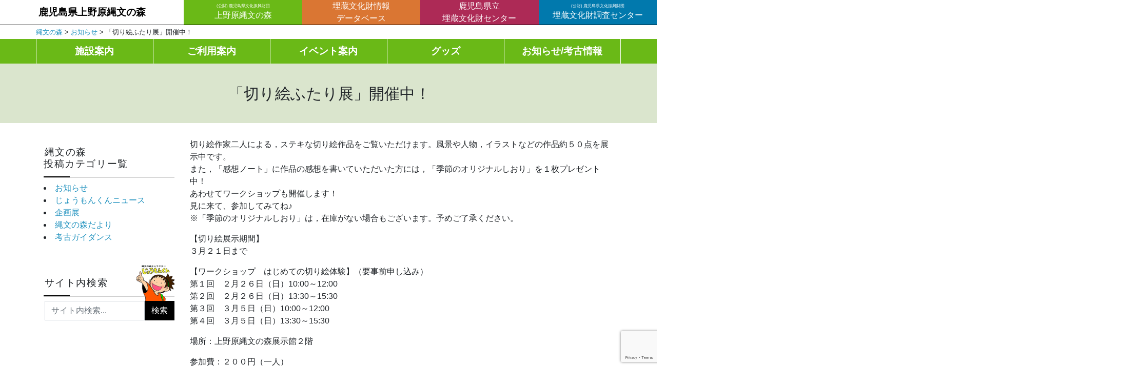

--- FILE ---
content_type: text/html; charset=UTF-8
request_url: https://www.jomon-no-mori.jp/%E3%80%8C%E5%88%87%E3%82%8A%E7%B5%B5%E3%81%B5%E3%81%9F%E3%82%8A%E5%B1%95%E3%80%8D%E9%96%8B%E5%82%AC%E4%B8%AD%EF%BC%81/
body_size: 62827
content:
<!DOCTYPE html>
<html lang="ja">
<head>
    <meta charset="UTF-8">
    <meta name="viewport" content="width=device-width, initial-scale=1">
    <meta http-equiv="X-UA-Compatible" content="IE=edge">
    <link rel="profile" href="http://gmpg.org/xfn/11">
    <link rel="pingback" href="https://www.jomon-no-mori.jp/xmlrpc.php">
<title>「切り絵ふたり展」開催中！ &#8211; 鹿児島県上野原縄文の森</title>
    <style>
        #wpadminbar #wp-admin-bar-vtrts_free_top_button .ab-icon:before {
            content: "\f185";
            color: #1DAE22;
            top: 3px;
        }
    </style>
    <meta name='robots' content='max-image-preview:large' />
<link rel='dns-prefetch' href='//cdnjs.cloudflare.com' />
<link rel='dns-prefetch' href='//use.fontawesome.com' />
<link rel="alternate" type="application/rss+xml" title="鹿児島県上野原縄文の森 &raquo; フィード" href="https://www.jomon-no-mori.jp/feed/" />
<link rel="alternate" type="application/rss+xml" title="鹿児島県上野原縄文の森 &raquo; コメントフィード" href="https://www.jomon-no-mori.jp/comments/feed/" />
<link rel="alternate" title="oEmbed (JSON)" type="application/json+oembed" href="https://www.jomon-no-mori.jp/wp-json/oembed/1.0/embed?url=https%3A%2F%2Fwww.jomon-no-mori.jp%2F%25e3%2580%258c%25e5%2588%2587%25e3%2582%258a%25e7%25b5%25b5%25e3%2581%25b5%25e3%2581%259f%25e3%2582%258a%25e5%25b1%2595%25e3%2580%258d%25e9%2596%258b%25e5%2582%25ac%25e4%25b8%25ad%25ef%25bc%2581%2F" />
<link rel="alternate" title="oEmbed (XML)" type="text/xml+oembed" href="https://www.jomon-no-mori.jp/wp-json/oembed/1.0/embed?url=https%3A%2F%2Fwww.jomon-no-mori.jp%2F%25e3%2580%258c%25e5%2588%2587%25e3%2582%258a%25e7%25b5%25b5%25e3%2581%25b5%25e3%2581%259f%25e3%2582%258a%25e5%25b1%2595%25e3%2580%258d%25e9%2596%258b%25e5%2582%25ac%25e4%25b8%25ad%25ef%25bc%2581%2F&#038;format=xml" />
<style id='wp-img-auto-sizes-contain-inline-css' type='text/css'>
img:is([sizes=auto i],[sizes^="auto," i]){contain-intrinsic-size:3000px 1500px}
/*# sourceURL=wp-img-auto-sizes-contain-inline-css */
</style>
<link rel='stylesheet' id='sbi_styles-css' href='https://www.jomon-no-mori.jp/wp-content/plugins/instagram-feed/css/sbi-styles.min.css?ver=6.0.5' type='text/css' media='all' />
<style id='wp-emoji-styles-inline-css' type='text/css'>

	img.wp-smiley, img.emoji {
		display: inline !important;
		border: none !important;
		box-shadow: none !important;
		height: 1em !important;
		width: 1em !important;
		margin: 0 0.07em !important;
		vertical-align: -0.1em !important;
		background: none !important;
		padding: 0 !important;
	}
/*# sourceURL=wp-emoji-styles-inline-css */
</style>
<style id='wp-block-library-inline-css' type='text/css'>
:root{--wp-block-synced-color:#7a00df;--wp-block-synced-color--rgb:122,0,223;--wp-bound-block-color:var(--wp-block-synced-color);--wp-editor-canvas-background:#ddd;--wp-admin-theme-color:#007cba;--wp-admin-theme-color--rgb:0,124,186;--wp-admin-theme-color-darker-10:#006ba1;--wp-admin-theme-color-darker-10--rgb:0,107,160.5;--wp-admin-theme-color-darker-20:#005a87;--wp-admin-theme-color-darker-20--rgb:0,90,135;--wp-admin-border-width-focus:2px}@media (min-resolution:192dpi){:root{--wp-admin-border-width-focus:1.5px}}.wp-element-button{cursor:pointer}:root .has-very-light-gray-background-color{background-color:#eee}:root .has-very-dark-gray-background-color{background-color:#313131}:root .has-very-light-gray-color{color:#eee}:root .has-very-dark-gray-color{color:#313131}:root .has-vivid-green-cyan-to-vivid-cyan-blue-gradient-background{background:linear-gradient(135deg,#00d084,#0693e3)}:root .has-purple-crush-gradient-background{background:linear-gradient(135deg,#34e2e4,#4721fb 50%,#ab1dfe)}:root .has-hazy-dawn-gradient-background{background:linear-gradient(135deg,#faaca8,#dad0ec)}:root .has-subdued-olive-gradient-background{background:linear-gradient(135deg,#fafae1,#67a671)}:root .has-atomic-cream-gradient-background{background:linear-gradient(135deg,#fdd79a,#004a59)}:root .has-nightshade-gradient-background{background:linear-gradient(135deg,#330968,#31cdcf)}:root .has-midnight-gradient-background{background:linear-gradient(135deg,#020381,#2874fc)}:root{--wp--preset--font-size--normal:16px;--wp--preset--font-size--huge:42px}.has-regular-font-size{font-size:1em}.has-larger-font-size{font-size:2.625em}.has-normal-font-size{font-size:var(--wp--preset--font-size--normal)}.has-huge-font-size{font-size:var(--wp--preset--font-size--huge)}.has-text-align-center{text-align:center}.has-text-align-left{text-align:left}.has-text-align-right{text-align:right}.has-fit-text{white-space:nowrap!important}#end-resizable-editor-section{display:none}.aligncenter{clear:both}.items-justified-left{justify-content:flex-start}.items-justified-center{justify-content:center}.items-justified-right{justify-content:flex-end}.items-justified-space-between{justify-content:space-between}.screen-reader-text{border:0;clip-path:inset(50%);height:1px;margin:-1px;overflow:hidden;padding:0;position:absolute;width:1px;word-wrap:normal!important}.screen-reader-text:focus{background-color:#ddd;clip-path:none;color:#444;display:block;font-size:1em;height:auto;left:5px;line-height:normal;padding:15px 23px 14px;text-decoration:none;top:5px;width:auto;z-index:100000}html :where(.has-border-color){border-style:solid}html :where([style*=border-top-color]){border-top-style:solid}html :where([style*=border-right-color]){border-right-style:solid}html :where([style*=border-bottom-color]){border-bottom-style:solid}html :where([style*=border-left-color]){border-left-style:solid}html :where([style*=border-width]){border-style:solid}html :where([style*=border-top-width]){border-top-style:solid}html :where([style*=border-right-width]){border-right-style:solid}html :where([style*=border-bottom-width]){border-bottom-style:solid}html :where([style*=border-left-width]){border-left-style:solid}html :where(img[class*=wp-image-]){height:auto;max-width:100%}:where(figure){margin:0 0 1em}html :where(.is-position-sticky){--wp-admin--admin-bar--position-offset:var(--wp-admin--admin-bar--height,0px)}@media screen and (max-width:600px){html :where(.is-position-sticky){--wp-admin--admin-bar--position-offset:0px}}

/*# sourceURL=wp-block-library-inline-css */
</style><style id='global-styles-inline-css' type='text/css'>
:root{--wp--preset--aspect-ratio--square: 1;--wp--preset--aspect-ratio--4-3: 4/3;--wp--preset--aspect-ratio--3-4: 3/4;--wp--preset--aspect-ratio--3-2: 3/2;--wp--preset--aspect-ratio--2-3: 2/3;--wp--preset--aspect-ratio--16-9: 16/9;--wp--preset--aspect-ratio--9-16: 9/16;--wp--preset--color--black: #000000;--wp--preset--color--cyan-bluish-gray: #abb8c3;--wp--preset--color--white: #ffffff;--wp--preset--color--pale-pink: #f78da7;--wp--preset--color--vivid-red: #cf2e2e;--wp--preset--color--luminous-vivid-orange: #ff6900;--wp--preset--color--luminous-vivid-amber: #fcb900;--wp--preset--color--light-green-cyan: #7bdcb5;--wp--preset--color--vivid-green-cyan: #00d084;--wp--preset--color--pale-cyan-blue: #8ed1fc;--wp--preset--color--vivid-cyan-blue: #0693e3;--wp--preset--color--vivid-purple: #9b51e0;--wp--preset--gradient--vivid-cyan-blue-to-vivid-purple: linear-gradient(135deg,rgb(6,147,227) 0%,rgb(155,81,224) 100%);--wp--preset--gradient--light-green-cyan-to-vivid-green-cyan: linear-gradient(135deg,rgb(122,220,180) 0%,rgb(0,208,130) 100%);--wp--preset--gradient--luminous-vivid-amber-to-luminous-vivid-orange: linear-gradient(135deg,rgb(252,185,0) 0%,rgb(255,105,0) 100%);--wp--preset--gradient--luminous-vivid-orange-to-vivid-red: linear-gradient(135deg,rgb(255,105,0) 0%,rgb(207,46,46) 100%);--wp--preset--gradient--very-light-gray-to-cyan-bluish-gray: linear-gradient(135deg,rgb(238,238,238) 0%,rgb(169,184,195) 100%);--wp--preset--gradient--cool-to-warm-spectrum: linear-gradient(135deg,rgb(74,234,220) 0%,rgb(151,120,209) 20%,rgb(207,42,186) 40%,rgb(238,44,130) 60%,rgb(251,105,98) 80%,rgb(254,248,76) 100%);--wp--preset--gradient--blush-light-purple: linear-gradient(135deg,rgb(255,206,236) 0%,rgb(152,150,240) 100%);--wp--preset--gradient--blush-bordeaux: linear-gradient(135deg,rgb(254,205,165) 0%,rgb(254,45,45) 50%,rgb(107,0,62) 100%);--wp--preset--gradient--luminous-dusk: linear-gradient(135deg,rgb(255,203,112) 0%,rgb(199,81,192) 50%,rgb(65,88,208) 100%);--wp--preset--gradient--pale-ocean: linear-gradient(135deg,rgb(255,245,203) 0%,rgb(182,227,212) 50%,rgb(51,167,181) 100%);--wp--preset--gradient--electric-grass: linear-gradient(135deg,rgb(202,248,128) 0%,rgb(113,206,126) 100%);--wp--preset--gradient--midnight: linear-gradient(135deg,rgb(2,3,129) 0%,rgb(40,116,252) 100%);--wp--preset--font-size--small: 13px;--wp--preset--font-size--medium: 20px;--wp--preset--font-size--large: 36px;--wp--preset--font-size--x-large: 42px;--wp--preset--spacing--20: 0.44rem;--wp--preset--spacing--30: 0.67rem;--wp--preset--spacing--40: 1rem;--wp--preset--spacing--50: 1.5rem;--wp--preset--spacing--60: 2.25rem;--wp--preset--spacing--70: 3.38rem;--wp--preset--spacing--80: 5.06rem;--wp--preset--shadow--natural: 6px 6px 9px rgba(0, 0, 0, 0.2);--wp--preset--shadow--deep: 12px 12px 50px rgba(0, 0, 0, 0.4);--wp--preset--shadow--sharp: 6px 6px 0px rgba(0, 0, 0, 0.2);--wp--preset--shadow--outlined: 6px 6px 0px -3px rgb(255, 255, 255), 6px 6px rgb(0, 0, 0);--wp--preset--shadow--crisp: 6px 6px 0px rgb(0, 0, 0);}:where(.is-layout-flex){gap: 0.5em;}:where(.is-layout-grid){gap: 0.5em;}body .is-layout-flex{display: flex;}.is-layout-flex{flex-wrap: wrap;align-items: center;}.is-layout-flex > :is(*, div){margin: 0;}body .is-layout-grid{display: grid;}.is-layout-grid > :is(*, div){margin: 0;}:where(.wp-block-columns.is-layout-flex){gap: 2em;}:where(.wp-block-columns.is-layout-grid){gap: 2em;}:where(.wp-block-post-template.is-layout-flex){gap: 1.25em;}:where(.wp-block-post-template.is-layout-grid){gap: 1.25em;}.has-black-color{color: var(--wp--preset--color--black) !important;}.has-cyan-bluish-gray-color{color: var(--wp--preset--color--cyan-bluish-gray) !important;}.has-white-color{color: var(--wp--preset--color--white) !important;}.has-pale-pink-color{color: var(--wp--preset--color--pale-pink) !important;}.has-vivid-red-color{color: var(--wp--preset--color--vivid-red) !important;}.has-luminous-vivid-orange-color{color: var(--wp--preset--color--luminous-vivid-orange) !important;}.has-luminous-vivid-amber-color{color: var(--wp--preset--color--luminous-vivid-amber) !important;}.has-light-green-cyan-color{color: var(--wp--preset--color--light-green-cyan) !important;}.has-vivid-green-cyan-color{color: var(--wp--preset--color--vivid-green-cyan) !important;}.has-pale-cyan-blue-color{color: var(--wp--preset--color--pale-cyan-blue) !important;}.has-vivid-cyan-blue-color{color: var(--wp--preset--color--vivid-cyan-blue) !important;}.has-vivid-purple-color{color: var(--wp--preset--color--vivid-purple) !important;}.has-black-background-color{background-color: var(--wp--preset--color--black) !important;}.has-cyan-bluish-gray-background-color{background-color: var(--wp--preset--color--cyan-bluish-gray) !important;}.has-white-background-color{background-color: var(--wp--preset--color--white) !important;}.has-pale-pink-background-color{background-color: var(--wp--preset--color--pale-pink) !important;}.has-vivid-red-background-color{background-color: var(--wp--preset--color--vivid-red) !important;}.has-luminous-vivid-orange-background-color{background-color: var(--wp--preset--color--luminous-vivid-orange) !important;}.has-luminous-vivid-amber-background-color{background-color: var(--wp--preset--color--luminous-vivid-amber) !important;}.has-light-green-cyan-background-color{background-color: var(--wp--preset--color--light-green-cyan) !important;}.has-vivid-green-cyan-background-color{background-color: var(--wp--preset--color--vivid-green-cyan) !important;}.has-pale-cyan-blue-background-color{background-color: var(--wp--preset--color--pale-cyan-blue) !important;}.has-vivid-cyan-blue-background-color{background-color: var(--wp--preset--color--vivid-cyan-blue) !important;}.has-vivid-purple-background-color{background-color: var(--wp--preset--color--vivid-purple) !important;}.has-black-border-color{border-color: var(--wp--preset--color--black) !important;}.has-cyan-bluish-gray-border-color{border-color: var(--wp--preset--color--cyan-bluish-gray) !important;}.has-white-border-color{border-color: var(--wp--preset--color--white) !important;}.has-pale-pink-border-color{border-color: var(--wp--preset--color--pale-pink) !important;}.has-vivid-red-border-color{border-color: var(--wp--preset--color--vivid-red) !important;}.has-luminous-vivid-orange-border-color{border-color: var(--wp--preset--color--luminous-vivid-orange) !important;}.has-luminous-vivid-amber-border-color{border-color: var(--wp--preset--color--luminous-vivid-amber) !important;}.has-light-green-cyan-border-color{border-color: var(--wp--preset--color--light-green-cyan) !important;}.has-vivid-green-cyan-border-color{border-color: var(--wp--preset--color--vivid-green-cyan) !important;}.has-pale-cyan-blue-border-color{border-color: var(--wp--preset--color--pale-cyan-blue) !important;}.has-vivid-cyan-blue-border-color{border-color: var(--wp--preset--color--vivid-cyan-blue) !important;}.has-vivid-purple-border-color{border-color: var(--wp--preset--color--vivid-purple) !important;}.has-vivid-cyan-blue-to-vivid-purple-gradient-background{background: var(--wp--preset--gradient--vivid-cyan-blue-to-vivid-purple) !important;}.has-light-green-cyan-to-vivid-green-cyan-gradient-background{background: var(--wp--preset--gradient--light-green-cyan-to-vivid-green-cyan) !important;}.has-luminous-vivid-amber-to-luminous-vivid-orange-gradient-background{background: var(--wp--preset--gradient--luminous-vivid-amber-to-luminous-vivid-orange) !important;}.has-luminous-vivid-orange-to-vivid-red-gradient-background{background: var(--wp--preset--gradient--luminous-vivid-orange-to-vivid-red) !important;}.has-very-light-gray-to-cyan-bluish-gray-gradient-background{background: var(--wp--preset--gradient--very-light-gray-to-cyan-bluish-gray) !important;}.has-cool-to-warm-spectrum-gradient-background{background: var(--wp--preset--gradient--cool-to-warm-spectrum) !important;}.has-blush-light-purple-gradient-background{background: var(--wp--preset--gradient--blush-light-purple) !important;}.has-blush-bordeaux-gradient-background{background: var(--wp--preset--gradient--blush-bordeaux) !important;}.has-luminous-dusk-gradient-background{background: var(--wp--preset--gradient--luminous-dusk) !important;}.has-pale-ocean-gradient-background{background: var(--wp--preset--gradient--pale-ocean) !important;}.has-electric-grass-gradient-background{background: var(--wp--preset--gradient--electric-grass) !important;}.has-midnight-gradient-background{background: var(--wp--preset--gradient--midnight) !important;}.has-small-font-size{font-size: var(--wp--preset--font-size--small) !important;}.has-medium-font-size{font-size: var(--wp--preset--font-size--medium) !important;}.has-large-font-size{font-size: var(--wp--preset--font-size--large) !important;}.has-x-large-font-size{font-size: var(--wp--preset--font-size--x-large) !important;}
/*# sourceURL=global-styles-inline-css */
</style>

<style id='classic-theme-styles-inline-css' type='text/css'>
/*! This file is auto-generated */
.wp-block-button__link{color:#fff;background-color:#32373c;border-radius:9999px;box-shadow:none;text-decoration:none;padding:calc(.667em + 2px) calc(1.333em + 2px);font-size:1.125em}.wp-block-file__button{background:#32373c;color:#fff;text-decoration:none}
/*# sourceURL=/wp-includes/css/classic-themes.min.css */
</style>
<link rel='stylesheet' id='contact-form-7-css' href='https://www.jomon-no-mori.jp/wp-content/plugins/contact-form-7/includes/css/styles.css?ver=5.9.8' type='text/css' media='all' />
<link rel='stylesheet' id='wp-bootstrap-starter-bootstrap-css-css' href='https://www.jomon-no-mori.jp/wp-content/themes/wp-bootstrap-starter/inc/assets/css/bootstrap.min.css?ver=6.9' type='text/css' media='all' />
<link rel='stylesheet' id='wp-bootstrap-pro-fontawesome-cdn-css' href='https://use.fontawesome.com/releases/v5.1.0/css/all.css?ver=6.9' type='text/css' media='all' />
<link rel='stylesheet' id='main-css-css' href='https://www.jomon-no-mori.jp/css/main.css?ver=6.9' type='text/css' media='all' />
<link rel='stylesheet' id='my-print-css-css' href='https://www.jomon-no-mori.jp/css/print.css?ver=6.9' type='text/css' media='all' />
<link rel='stylesheet' id='old-css-css' href='https://www.jomon-no-mori.jp/css/old.css?ver=6.9' type='text/css' media='all' />
<link rel='stylesheet' id='dashicons-css' href='https://www.jomon-no-mori.jp/wp-includes/css/dashicons.min.css?ver=6.9' type='text/css' media='all' />
<link rel='stylesheet' id='my-calendar-reset-css' href='https://www.jomon-no-mori.jp/wp-content/plugins/my-calendar/css/reset.css?ver=3.5.11' type='text/css' media='all' />
<link rel='stylesheet' id='my-calendar-style-css' href='https://www.jomon-no-mori.jp/wp-content/plugins/my-calendar/styles/twentyeighteen.css?ver=3.5.11-twentyeighteen-css' type='text/css' media='all' />
<style id='my-calendar-style-inline-css' type='text/css'>

/* Styles by My Calendar - Joseph C Dolson https://www.joedolson.com/ */

.my-calendar-modal .event-title svg { background-color: #ffffcc; padding: 3px; }
.mc-main .mc_1-general .event-title, .mc-main .mc_1-general .event-title a { background: #ffffcc !important; color: #000000 !important; }
.mc-main .mc_1-general .event-title button { background: #ffffcc !important; color: #000000 !important; }
.mc-main .mc_1-general .event-title a:hover, .mc-main .mc_1-general .event-title a:focus { background: #ffffff !important;}
.mc-main .mc_1-general .event-title button:hover, .mc-main .mc_1-general .event-title button:focus { background: #ffffff !important;}
.my-calendar-modal .event-title svg { background-color: #ffffff; padding: 3px; }
.mc-main .mc_2- .event-title, .mc-main .mc_2- .event-title a { background: #ffffff !important; color: #000000 !important; }
.mc-main .mc_2- .event-title button { background: #ffffff !important; color: #000000 !important; }
.mc-main .mc_2- .event-title a:hover, .mc-main .mc_2- .event-title a:focus { background: #ffffff !important;}
.mc-main .mc_2- .event-title button:hover, .mc-main .mc_2- .event-title button:focus { background: #ffffff !important;}
.my-calendar-modal .event-title svg { background-color: #ff7f7f; padding: 3px; }
.mc-main .mc_3- .event-title, .mc-main .mc_3- .event-title a { background: #ff7f7f !important; color: #000000 !important; }
.mc-main .mc_3- .event-title button { background: #ff7f7f !important; color: #000000 !important; }
.mc-main .mc_3- .event-title a:hover, .mc-main .mc_3- .event-title a:focus { background: #ffb2b2 !important;}
.mc-main .mc_3- .event-title button:hover, .mc-main .mc_3- .event-title button:focus { background: #ffb2b2 !important;}
.my-calendar-modal .event-title svg { background-color: #ffc98c; padding: 3px; }
.mc-main .mc_4- .event-title, .mc-main .mc_4- .event-title a { background: #ffc98c !important; color: #000000 !important; }
.mc-main .mc_4- .event-title button { background: #ffc98c !important; color: #000000 !important; }
.mc-main .mc_4- .event-title a:hover, .mc-main .mc_4- .event-title a:focus { background: #fffcbf !important;}
.mc-main .mc_4- .event-title button:hover, .mc-main .mc_4- .event-title button:focus { background: #fffcbf !important;}
.my-calendar-modal .event-title svg { background-color: #c2ff91; padding: 3px; }
.mc-main .mc_5- .event-title, .mc-main .mc_5- .event-title a { background: #c2ff91 !important; color: #000000 !important; }
.mc-main .mc_5- .event-title button { background: #c2ff91 !important; color: #000000 !important; }
.mc-main .mc_5- .event-title a:hover, .mc-main .mc_5- .event-title a:focus { background: #f5ffc4 !important;}
.mc-main .mc_5- .event-title button:hover, .mc-main .mc_5- .event-title button:focus { background: #f5ffc4 !important;}
.my-calendar-modal .event-title svg { background-color: #82ffb4; padding: 3px; }
.mc-main .mc_6- .event-title, .mc-main .mc_6- .event-title a { background: #82ffb4 !important; color: #000000 !important; }
.mc-main .mc_6- .event-title button { background: #82ffb4 !important; color: #000000 !important; }
.mc-main .mc_6- .event-title a:hover, .mc-main .mc_6- .event-title a:focus { background: #b5ffe7 !important;}
.mc-main .mc_6- .event-title button:hover, .mc-main .mc_6- .event-title button:focus { background: #b5ffe7 !important;}
.my-calendar-modal .event-title svg { background-color: #bcfff6; padding: 3px; }
.mc-main .mc_7- .event-title, .mc-main .mc_7- .event-title a { background: #bcfff6 !important; color: #000000 !important; }
.mc-main .mc_7- .event-title button { background: #bcfff6 !important; color: #000000 !important; }
.mc-main .mc_7- .event-title a:hover, .mc-main .mc_7- .event-title a:focus { background: #efffff !important;}
.mc-main .mc_7- .event-title button:hover, .mc-main .mc_7- .event-title button:focus { background: #efffff !important;}
.my-calendar-modal .event-title svg { background-color: #91acff; padding: 3px; }
.mc-main .mc_8- .event-title, .mc-main .mc_8- .event-title a { background: #91acff !important; color: #000000 !important; }
.mc-main .mc_8- .event-title button { background: #91acff !important; color: #000000 !important; }
.mc-main .mc_8- .event-title a:hover, .mc-main .mc_8- .event-title a:focus { background: #c4dfff !important;}
.mc-main .mc_8- .event-title button:hover, .mc-main .mc_8- .event-title button:focus { background: #c4dfff !important;}
.my-calendar-modal .event-title svg { background-color: #a296ff; padding: 3px; }
.mc-main .mc_9- .event-title, .mc-main .mc_9- .event-title a { background: #a296ff !important; color: #000000 !important; }
.mc-main .mc_9- .event-title button { background: #a296ff !important; color: #000000 !important; }
.mc-main .mc_9- .event-title a:hover, .mc-main .mc_9- .event-title a:focus { background: #d5c9ff !important;}
.mc-main .mc_9- .event-title button:hover, .mc-main .mc_9- .event-title button:focus { background: #d5c9ff !important;}
.my-calendar-modal .event-title svg { background-color: #e6bcff; padding: 3px; }
.mc-main .mc_10- .event-title, .mc-main .mc_10- .event-title a { background: #e6bcff !important; color: #000000 !important; }
.mc-main .mc_10- .event-title button { background: #e6bcff !important; color: #000000 !important; }
.mc-main .mc_10- .event-title a:hover, .mc-main .mc_10- .event-title a:focus { background: #ffefff !important;}
.mc-main .mc_10- .event-title button:hover, .mc-main .mc_10- .event-title button:focus { background: #ffefff !important;}
.my-calendar-modal .event-title svg { background-color: #ffa0d6; padding: 3px; }
.mc-main .mc_11- .event-title, .mc-main .mc_11- .event-title a { background: #ffa0d6 !important; color: #000000 !important; }
.mc-main .mc_11- .event-title button { background: #ffa0d6 !important; color: #000000 !important; }
.mc-main .mc_11- .event-title a:hover, .mc-main .mc_11- .event-title a:focus { background: #ffd3ff !important;}
.mc-main .mc_11- .event-title button:hover, .mc-main .mc_11- .event-title button:focus { background: #ffd3ff !important;}
.my-calendar-modal .event-title svg { background-color: #ffb8aa; padding: 3px; }
.mc-main .mc_12- .event-title, .mc-main .mc_12- .event-title a { background: #ffb8aa !important; color: #000000 !important; }
.mc-main .mc_12- .event-title button { background: #ffb8aa !important; color: #000000 !important; }
.mc-main .mc_12- .event-title a:hover, .mc-main .mc_12- .event-title a:focus { background: #ffebdd !important;}
.mc-main .mc_12- .event-title button:hover, .mc-main .mc_12- .event-title button:focus { background: #ffebdd !important;}
.my-calendar-modal .event-title svg { background-color: #ffd596; padding: 3px; }
.mc-main .mc_13- .event-title, .mc-main .mc_13- .event-title a { background: #ffd596 !important; color: #000000 !important; }
.mc-main .mc_13- .event-title button { background: #ffd596 !important; color: #000000 !important; }
.mc-main .mc_13- .event-title a:hover, .mc-main .mc_13- .event-title a:focus { background: #ffffc9 !important;}
.mc-main .mc_13- .event-title button:hover, .mc-main .mc_13- .event-title button:focus { background: #ffffc9 !important;}
.my-calendar-modal .event-title svg { background-color: #c9bd95; padding: 3px; }
.mc-main .mc_14- .event-title, .mc-main .mc_14- .event-title a { background: #c9bd95 !important; color: #000000 !important; }
.mc-main .mc_14- .event-title button { background: #c9bd95 !important; color: #000000 !important; }
.mc-main .mc_14- .event-title a:hover, .mc-main .mc_14- .event-title a:focus { background: #fcf0c8 !important;}
.mc-main .mc_14- .event-title button:hover, .mc-main .mc_14- .event-title button:focus { background: #fcf0c8 !important;}
.my-calendar-modal .event-title svg { background-color: #9eba8d; padding: 3px; }
.mc-main .mc_15- .event-title, .mc-main .mc_15- .event-title a { background: #9eba8d !important; color: #000000 !important; }
.mc-main .mc_15- .event-title button { background: #9eba8d !important; color: #000000 !important; }
.mc-main .mc_15- .event-title a:hover, .mc-main .mc_15- .event-title a:focus { background: #d1edc0 !important;}
.mc-main .mc_15- .event-title button:hover, .mc-main .mc_15- .event-title button:focus { background: #d1edc0 !important;}
.my-calendar-modal .event-title svg { background-color: #687c9b; padding: 3px; }
.mc-main .mc_16- .event-title, .mc-main .mc_16- .event-title a { background: #687c9b !important; color: #ffffff !important; }
.mc-main .mc_16- .event-title button { background: #687c9b !important; color: #ffffff !important; }
.mc-main .mc_16- .event-title a:hover, .mc-main .mc_16- .event-title a:focus { background: #354968 !important;}
.mc-main .mc_16- .event-title button:hover, .mc-main .mc_16- .event-title button:focus { background: #354968 !important;}
.my-calendar-modal .event-title svg { background-color: #a56a6a; padding: 3px; }
.mc-main .mc_17- .event-title, .mc-main .mc_17- .event-title a { background: #a56a6a !important; color: #ffffff !important; }
.mc-main .mc_17- .event-title button { background: #a56a6a !important; color: #ffffff !important; }
.mc-main .mc_17- .event-title a:hover, .mc-main .mc_17- .event-title a:focus { background: #723737 !important;}
.mc-main .mc_17- .event-title button:hover, .mc-main .mc_17- .event-title button:focus { background: #723737 !important;}
.my-calendar-modal .event-title svg { background-color: #9183a0; padding: 3px; }
.mc-main .mc_18- .event-title, .mc-main .mc_18- .event-title a { background: #9183a0 !important; color: #000000 !important; }
.mc-main .mc_18- .event-title button { background: #9183a0 !important; color: #000000 !important; }
.mc-main .mc_18- .event-title a:hover, .mc-main .mc_18- .event-title a:focus { background: #c4b6d3 !important;}
.mc-main .mc_18- .event-title button:hover, .mc-main .mc_18- .event-title button:focus { background: #c4b6d3 !important;}
.my-calendar-modal .event-title svg { background-color: #85a6ad; padding: 3px; }
.mc-main .mc_19- .event-title, .mc-main .mc_19- .event-title a { background: #85a6ad !important; color: #000000 !important; }
.mc-main .mc_19- .event-title button { background: #85a6ad !important; color: #000000 !important; }
.mc-main .mc_19- .event-title a:hover, .mc-main .mc_19- .event-title a:focus { background: #b8d9e0 !important;}
.mc-main .mc_19- .event-title button:hover, .mc-main .mc_19- .event-title button:focus { background: #b8d9e0 !important;}
.mc-main, .mc-event, .my-calendar-modal, .my-calendar-modal-overlay {--primary-dark: #313233; --primary-light: #fff; --secondary-light: #fff; --secondary-dark: #000; --highlight-dark: #666; --highlight-light: #efefef; --close-button: #b32d2e; --search-highlight-bg: #f5e6ab; --navbar-background: transparent; --nav-button-bg: #fff; --nav-button-color: #313233; --nav-button-border: #313233; --nav-input-border: #313233; --nav-input-background: #fff; --nav-input-color: #313233; --grid-cell-border: #0000001f; --grid-header-border: #313233; --grid-header-color: #313233; --grid-header-bg: transparent; --grid-cell-background: transparent; --current-day-border: #313233; --current-day-color: #313233; --current-day-bg: transparent; --date-has-events-bg: #313233; --date-has-events-color: #f6f7f7; --calendar-heading: clamp( 1.125rem, 24px, 2.5rem ); --event-title: clamp( 1.25rem, 24px, 2.5rem ); --grid-date: 16px; --grid-date-heading: clamp( .75rem, 16px, 1.5rem ); --modal-title: 1.5rem; --navigation-controls: clamp( .75rem, 16px, 1.5rem ); --card-heading: 1.125rem; --list-date: 1.25rem; --author-card: clamp( .75rem, 14px, 1.5rem); --single-event-title: clamp( 1.25rem, 24px, 2.5rem ); --mini-time-text: clamp( .75rem, 14px 1.25rem ); --list-event-date: 1.25rem; --list-event-title: 1.2rem; --category-mc_1-general: #ffffcc; --category-mc_2-: #ffffff; --category-mc_3-: #ff7f7f; --category-mc_4-: #ffc98c; --category-mc_5-: #c2ff91; --category-mc_6-: #82ffb4; --category-mc_7-: #bcfff6; --category-mc_8-: #91acff; --category-mc_9-: #a296ff; --category-mc_10-: #e6bcff; --category-mc_11-: #ffa0d6; --category-mc_12-: #ffb8aa; --category-mc_13-: #ffd596; --category-mc_14-: #c9bd95; --category-mc_15-: #9eba8d; --category-mc_16-: #687c9b; --category-mc_17-: #a56a6a; --category-mc_18-: #9183a0; --category-mc_19-: #85a6ad; }
/*# sourceURL=my-calendar-style-inline-css */
</style>
<script type="text/javascript" id="ahc_front_js-js-extra">
/* <![CDATA[ */
var ahc_ajax_front = {"ajax_url":"https://www.jomon-no-mori.jp/wp-admin/admin-ajax.php","page_id":"15681","page_title":"\u300c\u5207\u308a\u7d75\u3075\u305f\u308a\u5c55\u300d\u958b\u50ac\u4e2d\uff01","post_type":"post"};
//# sourceURL=ahc_front_js-js-extra
/* ]]> */
</script>
<script type="text/javascript" src="https://www.jomon-no-mori.jp/wp-content/plugins/visitors-traffic-real-time-statistics/js/front.js?ver=6.9" id="ahc_front_js-js"></script>
<script type="text/javascript" src="https://www.jomon-no-mori.jp/wp-includes/js/jquery/jquery.min.js?ver=3.7.1" id="jquery-core-js"></script>
<script type="text/javascript" src="https://www.jomon-no-mori.jp/wp-includes/js/jquery/jquery-migrate.min.js?ver=3.4.1" id="jquery-migrate-js"></script>
<script type="text/javascript" src="https://www.jomon-no-mori.jp/js/common.js?ver=6.9" id="commonjs-js"></script>
<script type="text/javascript" src="https://cdnjs.cloudflare.com/ajax/libs/jQuery-rwdImageMaps/1.6/jquery.rwdImageMaps.js?ver=6.9" id="rwd-js"></script>
<link rel="https://api.w.org/" href="https://www.jomon-no-mori.jp/wp-json/" /><link rel="alternate" title="JSON" type="application/json" href="https://www.jomon-no-mori.jp/wp-json/wp/v2/posts/15681" /><link rel="EditURI" type="application/rsd+xml" title="RSD" href="https://www.jomon-no-mori.jp/xmlrpc.php?rsd" />
<meta name="generator" content="WordPress 6.9" />
<link rel="canonical" href="https://www.jomon-no-mori.jp/%e3%80%8c%e5%88%87%e3%82%8a%e7%b5%b5%e3%81%b5%e3%81%9f%e3%82%8a%e5%b1%95%e3%80%8d%e9%96%8b%e5%82%ac%e4%b8%ad%ef%bc%81/" />
<link rel='shortlink' href='https://www.jomon-no-mori.jp/?p=15681' />
    <style type="text/css">
        #page-sub-header { background: #fff; }
    </style>
    	<style>
.telop {
	position: absolute;
    left: 1em;
    top: 40vh;
    width: calc(100% - 2em);
	background-color: rgba(255,255,255,.8);
    padding: 1em;
}
		.telop2 {
			padding:1em 1em 0;
		}
		.telop2 h6 { font-weight:bold;}
		.telop2 p {background: #f0f0e1;
    padding: 1em;
    font-size: .9rem; margin:0;}
	</style>
</head>
<body>

<header id="mainHeader">
    <a class="title" href="/"><span>鹿児島県上野原縄文の森</span></a>
    <a class="title" href="/jomon-no-mori"><span class="sss">(公財) 鹿児島県文化振興財団</span><span>上野原縄文の森</span></a>
    <a class="title" href="https://www2.jomon-no-mori.jp/kmai_public/"><span>埋蔵文化財情報</span><span>データベース</span></a>
    <a class="title" href="/bunkazai-center"><span>鹿児島県立</span><span>埋蔵文化財センター</span></a>
    <a class="title" href="/research-center"><span class="sss">(公財) 鹿児島県文化振興財団</span><span>埋蔵文化財調査センター</span></a>
</header>

<header id="sp-header">
    <a id="sp-menu-button" href="#">
        <span class="ln"></span>
        <span class="ln"></span>
        <span class="ln"></span>
        <span class="moji">MENU</span>
    </a>
    <h1>鹿児島県上野原縄文の森</h1>
</header>
<div class="d-block d-sm-none"></div><!-- margin用-->


<!-- パンくず -->
<header id="breadcrumbs">
    <!-- Breadcrumb NavXT 7.3.1 -->
<span property="itemListElement" typeof="ListItem"><a property="item" typeof="WebPage" title="Go to the 縄文の森 category archives." href="https://www.jomon-no-mori.jp/category/jomon/" class="taxonomy category"><span property="name">縄文の森</span></a><meta property="position" content="1"></span> &gt; <span property="itemListElement" typeof="ListItem"><a property="item" typeof="WebPage" title="Go to the お知らせ category archives." href="https://www.jomon-no-mori.jp/category/jomon/jomon-info/" class="taxonomy category"><span property="name">お知らせ</span></a><meta property="position" content="2"></span> &gt; <span class="post post-post current-item">「切り絵ふたり展」開催中！</span></header>



<!-- サブメニュー -->
<header id="smenu" ontouchstart="">
        <div class="d-sm-none">
            <a class="title" href="/"><span>鹿児島県上野原縄文の森 HOME</span></a>
            <a class="title" href="/jomon-no-mori"><span class="sss">公財 鹿児島県文化振興財団</span><span>鹿児島県上野原縄文の森</span></a>
            <a class="title" href="https://www2.jomon-no-mori.jp/kmai_public/"><span>埋蔵文化財情報</span><span>データベース</span></a>
            <a class="title" href="/bunkazai-center"><span>鹿児島県立</span><span>埋蔵文化財センター</span></a>
            <a class="title" href="/research-center"><span class="sss">公財 鹿児島県文化振興財団</span><span>埋蔵文化財調査センター</span></a>
        </div>
        <div class="menu-smenu44-container"><ul id="menu-smenu44" class="gmenu"><li id="menu-item-101" class="menu-item menu-item-type-custom menu-item-object-custom menu-item-has-children menu-item-101"><a href="#">施設案内</a>
<ul class="sub-menu">
	<li id="menu-item-102" class="menu-item menu-item-type-post_type menu-item-object-page menu-item-has-children menu-item-102"><a href="https://www.jomon-no-mori.jp/jomon-no-mori/introduction/">上野原遺跡の紹介</a>
	<ul class="sub-menu">
		<li id="menu-item-1693" class="menu-item menu-item-type-post_type menu-item-object-page menu-item-1693"><a href="https://www.jomon-no-mori.jp/jomon-no-mori/introduction/syutsudohin/">上野原遺跡の主な出土品</a></li>
	</ul>
</li>
	<li id="menu-item-103" class="menu-item menu-item-type-post_type menu-item-object-page menu-item-has-children menu-item-103"><a href="https://www.jomon-no-mori.jp/jomon-no-mori/tour/">見学エリア</a>
	<ul class="sub-menu">
		<li id="menu-item-1708" class="menu-item menu-item-type-post_type menu-item-object-page menu-item-1708"><a href="https://www.jomon-no-mori.jp/jomon-no-mori/tour/tenjikan/">展示館</a></li>
		<li id="menu-item-108" class="menu-item menu-item-type-post_type menu-item-object-page menu-item-108"><a href="https://www.jomon-no-mori.jp/jomon-no-mori/tour/stratum/">地層観察館</a></li>
		<li id="menu-item-109" class="menu-item menu-item-type-post_type menu-item-object-page menu-item-109"><a href="https://www.jomon-no-mori.jp/jomon-no-mori/tour/remains/">遺跡保存館</a></li>
		<li id="menu-item-1730" class="menu-item menu-item-type-post_type menu-item-object-page menu-item-1730"><a href="https://www.jomon-no-mori.jp/jomon-no-mori/tour/fukugen/">復元集落</a></li>
	</ul>
</li>
	<li id="menu-item-104" class="menu-item menu-item-type-post_type menu-item-object-page menu-item-has-children menu-item-104"><a href="https://www.jomon-no-mori.jp/jomon-no-mori/experience/">体験エリア</a>
	<ul class="sub-menu">
		<li id="menu-item-1751" class="menu-item menu-item-type-post_type menu-item-object-page menu-item-1751"><a href="https://www.jomon-no-mori.jp/jomon-no-mori/experience/gakusyu-kan/">体験学習館</a></li>
		<li id="menu-item-1750" class="menu-item menu-item-type-post_type menu-item-object-page menu-item-1750"><a href="https://www.jomon-no-mori.jp/jomon-no-mori/experience/hiroba/">祭りの広場</a></li>
		<li id="menu-item-1749" class="menu-item menu-item-type-post_type menu-item-object-page menu-item-1749"><a href="https://www.jomon-no-mori.jp/jomon-no-mori/experience/kaoku/">古代家屋群</a></li>
		<li id="menu-item-1748" class="menu-item menu-item-type-post_type menu-item-object-page menu-item-1748"><a href="https://www.jomon-no-mori.jp/jomon-no-mori/experience/athletic/">アスレチック</a></li>
		<li id="menu-item-1747" class="menu-item menu-item-type-post_type menu-item-object-page menu-item-1747"><a href="https://www.jomon-no-mori.jp/jomon-no-mori/experience/oka/">展望の丘</a></li>
	</ul>
</li>
	<li id="menu-item-105" class="menu-item menu-item-type-post_type menu-item-object-page menu-item-has-children menu-item-105"><a href="https://www.jomon-no-mori.jp/jomon-no-mori/map/">園内マップ</a>
	<ul class="sub-menu">
		<li id="menu-item-1776" class="menu-item menu-item-type-post_type menu-item-object-page menu-item-1776"><a href="https://www.jomon-no-mori.jp/jomon-no-mori/map/walk/">縄文の森を歩く</a></li>
	</ul>
</li>
	<li id="menu-item-125" class="menu-item menu-item-type-post_type menu-item-object-page menu-item-125"><a href="https://www.jomon-no-mori.jp/jomon-no-mori/access/">交通アクセス</a></li>
</ul>
</li>
<li id="menu-item-110" class="menu-item menu-item-type-custom menu-item-object-custom menu-item-has-children menu-item-110"><a href="#">ご利用案内</a>
<ul class="sub-menu">
	<li id="menu-item-111" class="menu-item menu-item-type-post_type menu-item-object-page menu-item-111"><a href="https://www.jomon-no-mori.jp/jomon-no-mori/fee/">休園日・開園時間・利用料金など</a></li>
	<li id="menu-item-112" class="menu-item menu-item-type-post_type menu-item-object-page menu-item-112"><a href="https://www.jomon-no-mori.jp/jomon-no-mori/exhibition-application/">展示館利用申請書等</a></li>
	<li id="menu-item-114" class="menu-item menu-item-type-post_type menu-item-object-page menu-item-114"><a href="https://www.jomon-no-mori.jp/tour-menu/">見学/体験メニュー</a></li>
	<li id="menu-item-115" class="menu-item menu-item-type-post_type menu-item-object-page menu-item-115"><a href="https://www.jomon-no-mori.jp/jomon-no-mori/go-out-experience/">お出かけ体験隊</a></li>
	<li id="menu-item-116" class="menu-item menu-item-type-post_type menu-item-object-page menu-item-116"><a href="https://www.jomon-no-mori.jp/jomon-no-mori/school-support/">スクールサポートプログラム</a></li>
	<li id="menu-item-2458" class="menu-item menu-item-type-post_type menu-item-object-page menu-item-2458"><a href="https://www.jomon-no-mori.jp/jomon-no-mori/taiken-moshikomi/">イベント・講座等申し込み</a></li>
	<li id="menu-item-20290" class="menu-item menu-item-type-post_type menu-item-object-page menu-item-20290"><a href="https://www.jomon-no-mori.jp/jomon-no-mori/%e5%b1%95%e7%a4%ba%e9%a4%a8%e4%bd%9c%e6%88%90%e4%b8%ad%e3%82%88%e3%81%8f%e3%81%82%e3%82%8b%e8%b3%aa%e5%95%8f/">よくある質問（展示館）</a></li>
</ul>
</li>
<li id="menu-item-120" class="menu-item menu-item-type-custom menu-item-object-custom menu-item-has-children menu-item-120"><a href="#">イベント案内</a>
<ul class="sub-menu">
	<li id="menu-item-121" class="menu-item menu-item-type-post_type menu-item-object-page menu-item-121"><a href="https://www.jomon-no-mori.jp/jomon-no-mori/calendar/">イベントカレンダー</a></li>
	<li id="menu-item-122" class="menu-item menu-item-type-post_type menu-item-object-page menu-item-122"><a href="https://www.jomon-no-mori.jp/jomon-no-mori/event-list/">イベント一覧</a></li>
	<li id="menu-item-123" class="menu-item menu-item-type-post_type menu-item-object-page menu-item-123"><a href="https://www.jomon-no-mori.jp/jomon-no-mori/themed-exhibition/">縄文の森企画展</a></li>
	<li id="menu-item-1779" class="menu-item menu-item-type-post_type menu-item-object-page menu-item-1779"><a href="https://www.jomon-no-mori.jp/jomon-no-mori/event/">かごしま考古イベント情報</a></li>
	<li id="menu-item-1793" class="menu-item menu-item-type-post_type menu-item-object-page menu-item-1793"><a href="https://www.jomon-no-mori.jp/jomon-no-mori/donguri/">どんぐり倶楽部</a></li>
</ul>
</li>
<li id="menu-item-57" class="menu-item menu-item-type-custom menu-item-object-custom menu-item-has-children menu-item-57"><a href="#">グッズ</a>
<ul class="sub-menu">
	<li id="menu-item-20942" class="menu-item menu-item-type-post_type menu-item-object-page menu-item-20942"><a href="https://www.jomon-no-mori.jp/%e3%83%9f%e3%83%a5%e3%83%bc%e3%82%b8%e3%82%a2%e3%83%a0%e3%82%b0%e3%83%83%e3%82%ba-%e6%96%b0/">ミュージアムグッズ</a></li>
</ul>
</li>
<li id="menu-item-124" class="menu-item menu-item-type-custom menu-item-object-custom menu-item-has-children menu-item-124"><a href="#">お知らせ/考古情報</a>
<ul class="sub-menu">
	<li id="menu-item-1696" class="menu-item menu-item-type-taxonomy menu-item-object-category current-post-ancestor current-menu-parent current-post-parent menu-item-1696"><a href="https://www.jomon-no-mori.jp/category/jomon/jomon-info/">お知らせ</a></li>
	<li id="menu-item-1695" class="menu-item menu-item-type-taxonomy menu-item-object-category menu-item-1695"><a href="https://www.jomon-no-mori.jp/category/jomon/jomon-tayori/">縄文の森だより</a></li>
	<li id="menu-item-2393" class="menu-item menu-item-type-taxonomy menu-item-object-category menu-item-2393"><a href="https://www.jomon-no-mori.jp/category/jomon/mori/">じょうもんくんニュース</a></li>
	<li id="menu-item-2273" class="menu-item menu-item-type-taxonomy menu-item-object-category menu-item-2273"><a href="https://www.jomon-no-mori.jp/category/jomon/%e8%80%83%e5%8f%a4%e3%82%ac%e3%82%a4%e3%83%80%e3%83%b3%e3%82%b9/">考古ガイダンス</a></li>
	<li id="menu-item-1697" class="menu-item menu-item-type-post_type menu-item-object-page menu-item-has-children menu-item-1697"><a href="https://www.jomon-no-mori.jp/jomon-no-mori/adventure/">かごしまの縄文まめ知識</a>
	<ul class="sub-menu">
		<li id="menu-item-1698" class="menu-item menu-item-type-post_type menu-item-object-page menu-item-1698"><a href="https://www.jomon-no-mori.jp/jomon-no-mori/adventure/adventure-1/">火山灰層から年代がわかる</a></li>
		<li id="menu-item-1699" class="menu-item menu-item-type-post_type menu-item-object-page menu-item-1699"><a href="https://www.jomon-no-mori.jp/jomon-no-mori/adventure/adventure-7/">土器作りのすすめ</a></li>
		<li id="menu-item-1700" class="menu-item menu-item-type-post_type menu-item-object-page menu-item-1700"><a href="https://www.jomon-no-mori.jp/jomon-no-mori/adventure/adventure-3/">縄文の食生活</a></li>
		<li id="menu-item-1701" class="menu-item menu-item-type-post_type menu-item-object-page menu-item-1701"><a href="https://www.jomon-no-mori.jp/jomon-no-mori/adventure/adventure-2/">縄文のファッション</a></li>
		<li id="menu-item-1702" class="menu-item menu-item-type-post_type menu-item-object-page menu-item-1702"><a href="https://www.jomon-no-mori.jp/jomon-no-mori/adventure/adventure-9/">火おこし体験のすすめ</a></li>
		<li id="menu-item-1703" class="menu-item menu-item-type-post_type menu-item-object-page menu-item-1703"><a href="https://www.jomon-no-mori.jp/jomon-no-mori/adventure/adventure-4/">縄文の住まい</a></li>
		<li id="menu-item-1704" class="menu-item menu-item-type-post_type menu-item-object-page menu-item-1704"><a href="https://www.jomon-no-mori.jp/jomon-no-mori/adventure/adventure-5/">縄文土器ができるまで</a></li>
		<li id="menu-item-1705" class="menu-item menu-item-type-post_type menu-item-object-page menu-item-1705"><a href="https://www.jomon-no-mori.jp/jomon-no-mori/adventure/adventure-6/">旧石器・縄文・弥生時代の生活</a></li>
		<li id="menu-item-1706" class="menu-item menu-item-type-post_type menu-item-object-page menu-item-1706"><a href="https://www.jomon-no-mori.jp/jomon-no-mori/adventure/adventure-8/">勾玉（まがたま）作りのすすめ</a></li>
	</ul>
</li>
	<li id="menu-item-1707" class="menu-item menu-item-type-post_type menu-item-object-page menu-item-1707"><a href="https://www.jomon-no-mori.jp/jomon-no-mori/links/">リンク集</a></li>
</ul>
</li>
</ul></div></header>
<div class=""><!-- 背景グレー用　-->
    <i class="fas fa-times"></i>
</div>

<main><h1 class="entry-title p44">「切り絵ふたり展」開催中！</h1>	<div class="entry-content">

		<div class="container">
			<div class="row">
				<div class="col-12 col-sm-3 order-2 order-sm-1">
					
<aside id="secondary" class="">
<section id="sec_sidelinks"><h3>縄文の森<br/>投稿カテゴリー覧</h3><li><a href="https://www.jomon-no-mori.jp/category/jomon/jomon-info/ ">お知らせ</a> </li> <li><a href="https://www.jomon-no-mori.jp/category/jomon/mori/ ">じょうもんくんニュース</a> </li> <li><a href="https://www.jomon-no-mori.jp/category/jomon/jomon-kikaku/ ">企画展</a> </li> <li><a href="https://www.jomon-no-mori.jp/category/jomon/jomon-tayori/ ">縄文の森だより</a> </li> <li><a href="https://www.jomon-no-mori.jp/category/jomon/%e8%80%83%e5%8f%a4%e3%82%ac%e3%82%a4%e3%83%80%e3%83%b3%e3%82%b9/ ">考古ガイダンス</a> </li> </section>	<section id="search-3" class="widget widget_search"><h3 class="widget-title">サイト内検索</h3><form role="search" method="get" class="search-form" action="https://www.jomon-no-mori.jp/">
    <label>
        <input type="search" class="search-field form-control" placeholder="サイト内検索..." value="" name="s" title="Search for:">
    </label>
    <input type="submit" class="search-submit btn btn-default" value="検索">
</form>



</section>
</aside><!-- #secondary -->
				</div>
				<div class="col-12 col-sm-9 order-1 order-sm-2">
					<p>切り絵作家二人による，ステキな切り絵作品をご覧いただけます。風景や人物，イラストなどの作品約５０点を展示中です。<br />
また，「感想ノート」に作品の感想を書いていただいた方には，「季節のオリジナルしおり」を１枚プレゼント中！<br />
あわせてワークショップも開催します！<br />
見に来て、参加してみてね♪<br />
※「季節のオリジナルしおり」は，在庫がない場合もございます。予めご了承ください。</p>
<p>【切り絵展示期間】<br />
３月２１日まで</p>
<p>【ワークショップ　はじめての切り絵体験】（要事前申し込み）<br />
第１回　２月２６日（日）10:00～12:00<br />
第２回　２月２６日（日）13:30～15:30<br />
第３回　３月５日（日）10:00～12:00<br />
第４回　３月５日（日）13:30～15:30</p>
<p>場所：上野原縄文の森展示館２階</p>
<p>参加費：２００円（一人）</p>
<p>定員：各回小学４年生以上１０～１５人程度<br />
詳しくはお問い合わせください。</p>
<p><img decoding="async" class="alignnone size-full wp-image-15688" src="https://www.jomon-no-mori.jp/wp-content/uploads/2023/02/20230218_170319.jpg" alt="" width="100%" height="100%" srcset="https://www.jomon-no-mori.jp/wp-content/uploads/2023/02/20230218_170319.jpg 3024w, https://www.jomon-no-mori.jp/wp-content/uploads/2023/02/20230218_170319-150x150.jpg 150w, https://www.jomon-no-mori.jp/wp-content/uploads/2023/02/20230218_170319-300x300.jpg 300w, https://www.jomon-no-mori.jp/wp-content/uploads/2023/02/20230218_170319-768x768.jpg 768w, https://www.jomon-no-mori.jp/wp-content/uploads/2023/02/20230218_170319-1024x1024.jpg 1024w" sizes="(max-width: 3024px) 100vw, 3024px" /></p>
<p><img decoding="async" class="alignnone size-full wp-image-15683" src="https://www.jomon-no-mori.jp/wp-content/uploads/2023/02/20230218_162536.jpg" alt="" width="100%" height="100%" srcset="https://www.jomon-no-mori.jp/wp-content/uploads/2023/02/20230218_162536.jpg 4032w, https://www.jomon-no-mori.jp/wp-content/uploads/2023/02/20230218_162536-300x142.jpg 300w, https://www.jomon-no-mori.jp/wp-content/uploads/2023/02/20230218_162536-768x363.jpg 768w, https://www.jomon-no-mori.jp/wp-content/uploads/2023/02/20230218_162536-1024x485.jpg 1024w" sizes="(max-width: 4032px) 100vw, 4032px" /></p>
<p><img decoding="async" class="alignnone size-full wp-image-15684" src="https://www.jomon-no-mori.jp/wp-content/uploads/2023/02/20230218_162600.jpg" alt="" width="100%" height="100%" srcset="https://www.jomon-no-mori.jp/wp-content/uploads/2023/02/20230218_162600.jpg 3024w, https://www.jomon-no-mori.jp/wp-content/uploads/2023/02/20230218_162600-150x150.jpg 150w, https://www.jomon-no-mori.jp/wp-content/uploads/2023/02/20230218_162600-300x300.jpg 300w, https://www.jomon-no-mori.jp/wp-content/uploads/2023/02/20230218_162600-768x768.jpg 768w, https://www.jomon-no-mori.jp/wp-content/uploads/2023/02/20230218_162600-1024x1024.jpg 1024w" sizes="(max-width: 3024px) 100vw, 3024px" /></p>
<p><img decoding="async" class="alignnone size-full wp-image-15685" src="https://www.jomon-no-mori.jp/wp-content/uploads/2023/02/20230218_163131.jpg" alt="" width="100%" height="100%" srcset="https://www.jomon-no-mori.jp/wp-content/uploads/2023/02/20230218_163131.jpg 3456w, https://www.jomon-no-mori.jp/wp-content/uploads/2023/02/20230218_163131-150x150.jpg 150w, https://www.jomon-no-mori.jp/wp-content/uploads/2023/02/20230218_163131-300x300.jpg 300w, https://www.jomon-no-mori.jp/wp-content/uploads/2023/02/20230218_163131-768x768.jpg 768w, https://www.jomon-no-mori.jp/wp-content/uploads/2023/02/20230218_163131-1024x1024.jpg 1024w" sizes="(max-width: 3456px) 100vw, 3456px" /></p>
<p><img decoding="async" class="alignnone size-full wp-image-15686" src="https://www.jomon-no-mori.jp/wp-content/uploads/2023/02/20230218_163515.jpg" alt="" width="100%" height="100%" srcset="https://www.jomon-no-mori.jp/wp-content/uploads/2023/02/20230218_163515.jpg 3456w, https://www.jomon-no-mori.jp/wp-content/uploads/2023/02/20230218_163515-150x150.jpg 150w, https://www.jomon-no-mori.jp/wp-content/uploads/2023/02/20230218_163515-300x300.jpg 300w, https://www.jomon-no-mori.jp/wp-content/uploads/2023/02/20230218_163515-768x768.jpg 768w, https://www.jomon-no-mori.jp/wp-content/uploads/2023/02/20230218_163515-1024x1024.jpg 1024w" sizes="(max-width: 3456px) 100vw, 3456px" /></p>
<p><img decoding="async" class="alignnone size-full wp-image-15687" src="https://www.jomon-no-mori.jp/wp-content/uploads/2023/02/20230218_165518.jpg" alt="" width="100%" height="100%" srcset="https://www.jomon-no-mori.jp/wp-content/uploads/2023/02/20230218_165518.jpg 3024w, https://www.jomon-no-mori.jp/wp-content/uploads/2023/02/20230218_165518-150x150.jpg 150w, https://www.jomon-no-mori.jp/wp-content/uploads/2023/02/20230218_165518-300x300.jpg 300w, https://www.jomon-no-mori.jp/wp-content/uploads/2023/02/20230218_165518-768x768.jpg 768w, https://www.jomon-no-mori.jp/wp-content/uploads/2023/02/20230218_165518-1024x1024.jpg 1024w" sizes="(max-width: 3024px) 100vw, 3024px" /></p>
				</div>
			</div>
		</div>
	</div><!-- .entry-content -->
</main>
<footer>
	<section id="sec_fmenu">
		<div class="container">
			<div class="row">
				<a href="/privacy/">プライバシーポリシー</a>
				<a href="/sitemaps/">サイトマップ</a>
				<a href="/contact/">ご意見・ご感想</a>
			</div>
		</div>
	</section>
	<h1>鹿児島県上野原縄文の森</h1>
	<section id="sec_companies">
		<div class="container-fluid">
			<div class="row">
				<div class="col-12 col-md-4 company">
					(公財) 鹿児島県文化振興財団 上野原縄文の森<br/>
					〒899-4318 霧島市国分上野原縄文の森１番１号<br/>
					TEL: 0995-48-5701 FAX: 0995-48-5704<br/>
					Email: <a href="mailto:uenohara@jomon-no-mori.jp">uenohara@jomon-no-mori.jp</a>
				</div>
				<div class="col-12 col-md-4 company">
					鹿児島県立埋蔵文化財センター<br/>
					〒899-4318 霧島市国分上野原縄文の森２番１号<br/>
					TEL: 0995-48-5811 FAX: 0995-48-5821<br/>
					Email: <a href="mailto:maibun@jomon-no-mori.jp">maibun@jomon-no-mori.jp</a>
				</div>
				<div class="col-12 col-md-4 company">
					(公財) 鹿児島県文化振興財団 埋蔵文化財調査センター<br/>
					〒899-4318 霧島市国分上野原縄文の森２番１号<br/>
					TEL: 0995-70-0574 FAX: 0995-70-0575<br/>
					Email: <a href="mailto:maibunchosa@tuc.bbiq.jp">maibunchosa@tuc.bbiq.jp</a>
				</div>
			</div>
	</section>
	<section id="sec_copyright">
		Copyright(C) (公財) 鹿児島県文化振興財団 上野原縄文の森　All Rights Reserved.<br/>
		各ページに掲載の写真及び記事等の無断転載を禁じます。当ホームページに関するお問い合わせは鹿児島県立埋蔵文化財センター南の縄文調査室まで。
	</section>
</footer>

<script type="speculationrules">
{"prefetch":[{"source":"document","where":{"and":[{"href_matches":"/*"},{"not":{"href_matches":["/wp-*.php","/wp-admin/*","/wp-content/uploads/*","/wp-content/*","/wp-content/plugins/*","/wp-content/themes/wp-bootstrap-starter/*","/*\\?(.+)"]}},{"not":{"selector_matches":"a[rel~=\"nofollow\"]"}},{"not":{"selector_matches":".no-prefetch, .no-prefetch a"}}]},"eagerness":"conservative"}]}
</script>
<!-- Instagram Feed JS -->
<script type="text/javascript">
var sbiajaxurl = "https://www.jomon-no-mori.jp/wp-admin/admin-ajax.php";
</script>
<script type="text/javascript" src="https://www.jomon-no-mori.jp/wp-includes/js/dist/hooks.min.js?ver=dd5603f07f9220ed27f1" id="wp-hooks-js"></script>
<script type="text/javascript" src="https://www.jomon-no-mori.jp/wp-includes/js/dist/i18n.min.js?ver=c26c3dc7bed366793375" id="wp-i18n-js"></script>
<script type="text/javascript" id="wp-i18n-js-after">
/* <![CDATA[ */
wp.i18n.setLocaleData( { 'text direction\u0004ltr': [ 'ltr' ] } );
//# sourceURL=wp-i18n-js-after
/* ]]> */
</script>
<script type="text/javascript" src="https://www.jomon-no-mori.jp/wp-content/plugins/contact-form-7/includes/swv/js/index.js?ver=5.9.8" id="swv-js"></script>
<script type="text/javascript" id="contact-form-7-js-extra">
/* <![CDATA[ */
var wpcf7 = {"api":{"root":"https://www.jomon-no-mori.jp/wp-json/","namespace":"contact-form-7/v1"}};
//# sourceURL=contact-form-7-js-extra
/* ]]> */
</script>
<script type="text/javascript" id="contact-form-7-js-translations">
/* <![CDATA[ */
( function( domain, translations ) {
	var localeData = translations.locale_data[ domain ] || translations.locale_data.messages;
	localeData[""].domain = domain;
	wp.i18n.setLocaleData( localeData, domain );
} )( "contact-form-7", {"translation-revision-date":"2024-07-17 08:16:16+0000","generator":"GlotPress\/4.0.1","domain":"messages","locale_data":{"messages":{"":{"domain":"messages","plural-forms":"nplurals=1; plural=0;","lang":"ja_JP"},"This contact form is placed in the wrong place.":["\u3053\u306e\u30b3\u30f3\u30bf\u30af\u30c8\u30d5\u30a9\u30fc\u30e0\u306f\u9593\u9055\u3063\u305f\u4f4d\u7f6e\u306b\u7f6e\u304b\u308c\u3066\u3044\u307e\u3059\u3002"],"Error:":["\u30a8\u30e9\u30fc:"]}},"comment":{"reference":"includes\/js\/index.js"}} );
//# sourceURL=contact-form-7-js-translations
/* ]]> */
</script>
<script type="text/javascript" src="https://www.jomon-no-mori.jp/wp-content/plugins/contact-form-7/includes/js/index.js?ver=5.9.8" id="contact-form-7-js"></script>
<script type="text/javascript" src="https://www.jomon-no-mori.jp/wp-content/themes/wp-bootstrap-starter/inc/assets/js/popper.min.js?ver=6.9" id="wp-bootstrap-starter-popper-js"></script>
<script type="text/javascript" src="https://www.jomon-no-mori.jp/wp-content/themes/wp-bootstrap-starter/inc/assets/js/bootstrap.min.js?ver=6.9" id="wp-bootstrap-starter-bootstrapjs-js"></script>
<script type="text/javascript" src="https://www.jomon-no-mori.jp/wp-content/themes/wp-bootstrap-starter/inc/assets/js/theme-script.min.js?ver=6.9" id="wp-bootstrap-starter-themejs-js"></script>
<script type="text/javascript" src="https://www.jomon-no-mori.jp/wp-content/themes/wp-bootstrap-starter/inc/assets/js/skip-link-focus-fix.min.js?ver=20151215" id="wp-bootstrap-starter-skip-link-focus-fix-js"></script>
<script type="text/javascript" src="https://www.google.com/recaptcha/api.js?render=6LdbBFIeAAAAAKYiNcgk84u9qthg_tgm4UyhB61q&amp;ver=3.0" id="google-recaptcha-js"></script>
<script type="text/javascript" src="https://www.jomon-no-mori.jp/wp-includes/js/dist/vendor/wp-polyfill.min.js?ver=3.15.0" id="wp-polyfill-js"></script>
<script type="text/javascript" id="wpcf7-recaptcha-js-extra">
/* <![CDATA[ */
var wpcf7_recaptcha = {"sitekey":"6LdbBFIeAAAAAKYiNcgk84u9qthg_tgm4UyhB61q","actions":{"homepage":"homepage","contactform":"contactform"}};
//# sourceURL=wpcf7-recaptcha-js-extra
/* ]]> */
</script>
<script type="text/javascript" src="https://www.jomon-no-mori.jp/wp-content/plugins/contact-form-7/modules/recaptcha/index.js?ver=5.9.8" id="wpcf7-recaptcha-js"></script>
<script type="text/javascript" src="https://www.jomon-no-mori.jp/wp-includes/js/dist/dom-ready.min.js?ver=f77871ff7694fffea381" id="wp-dom-ready-js"></script>
<script type="text/javascript" id="wp-a11y-js-translations">
/* <![CDATA[ */
( function( domain, translations ) {
	var localeData = translations.locale_data[ domain ] || translations.locale_data.messages;
	localeData[""].domain = domain;
	wp.i18n.setLocaleData( localeData, domain );
} )( "default", {"translation-revision-date":"2026-01-23 14:37:58+0000","generator":"GlotPress\/4.0.3","domain":"messages","locale_data":{"messages":{"":{"domain":"messages","plural-forms":"nplurals=1; plural=0;","lang":"ja_JP"},"Notifications":["\u901a\u77e5"]}},"comment":{"reference":"wp-includes\/js\/dist\/a11y.js"}} );
//# sourceURL=wp-a11y-js-translations
/* ]]> */
</script>
<script type="text/javascript" src="https://www.jomon-no-mori.jp/wp-includes/js/dist/a11y.min.js?ver=cb460b4676c94bd228ed" id="wp-a11y-js"></script>
<script type="text/javascript" id="mc.mcjs-js-extra">
/* <![CDATA[ */
var my_calendar = {"grid":"","list":"modal","mini":"modal","ajax":"true","links":"false","newWindow":"\u65b0\u898f\u30bf\u30d6","subscribe":"\u8cfc\u8aad","export":"\u30a8\u30af\u30b9\u30dd\u30fc\u30c8"};
//# sourceURL=mc.mcjs-js-extra
/* ]]> */
</script>
<script type="text/javascript" src="https://www.jomon-no-mori.jp/wp-content/plugins/my-calendar/js/mcjs.min.js?ver=3.5.11" id="mc.mcjs-js"></script>
<script type="text/javascript" id="mc-modal-js-extra">
/* <![CDATA[ */
var mcm = {"context":""};
//# sourceURL=mc-modal-js-extra
/* ]]> */
</script>
<script type="text/javascript" src="https://www.jomon-no-mori.jp/wp-content/plugins/my-calendar/js/modal/accessible-modal-window-aria.min.js?ver=3.5.11" id="mc-modal-js"></script>
<script id="wp-emoji-settings" type="application/json">
{"baseUrl":"https://s.w.org/images/core/emoji/17.0.2/72x72/","ext":".png","svgUrl":"https://s.w.org/images/core/emoji/17.0.2/svg/","svgExt":".svg","source":{"concatemoji":"https://www.jomon-no-mori.jp/wp-includes/js/wp-emoji-release.min.js?ver=6.9"}}
</script>
<script type="module">
/* <![CDATA[ */
/*! This file is auto-generated */
const a=JSON.parse(document.getElementById("wp-emoji-settings").textContent),o=(window._wpemojiSettings=a,"wpEmojiSettingsSupports"),s=["flag","emoji"];function i(e){try{var t={supportTests:e,timestamp:(new Date).valueOf()};sessionStorage.setItem(o,JSON.stringify(t))}catch(e){}}function c(e,t,n){e.clearRect(0,0,e.canvas.width,e.canvas.height),e.fillText(t,0,0);t=new Uint32Array(e.getImageData(0,0,e.canvas.width,e.canvas.height).data);e.clearRect(0,0,e.canvas.width,e.canvas.height),e.fillText(n,0,0);const a=new Uint32Array(e.getImageData(0,0,e.canvas.width,e.canvas.height).data);return t.every((e,t)=>e===a[t])}function p(e,t){e.clearRect(0,0,e.canvas.width,e.canvas.height),e.fillText(t,0,0);var n=e.getImageData(16,16,1,1);for(let e=0;e<n.data.length;e++)if(0!==n.data[e])return!1;return!0}function u(e,t,n,a){switch(t){case"flag":return n(e,"\ud83c\udff3\ufe0f\u200d\u26a7\ufe0f","\ud83c\udff3\ufe0f\u200b\u26a7\ufe0f")?!1:!n(e,"\ud83c\udde8\ud83c\uddf6","\ud83c\udde8\u200b\ud83c\uddf6")&&!n(e,"\ud83c\udff4\udb40\udc67\udb40\udc62\udb40\udc65\udb40\udc6e\udb40\udc67\udb40\udc7f","\ud83c\udff4\u200b\udb40\udc67\u200b\udb40\udc62\u200b\udb40\udc65\u200b\udb40\udc6e\u200b\udb40\udc67\u200b\udb40\udc7f");case"emoji":return!a(e,"\ud83e\u1fac8")}return!1}function f(e,t,n,a){let r;const o=(r="undefined"!=typeof WorkerGlobalScope&&self instanceof WorkerGlobalScope?new OffscreenCanvas(300,150):document.createElement("canvas")).getContext("2d",{willReadFrequently:!0}),s=(o.textBaseline="top",o.font="600 32px Arial",{});return e.forEach(e=>{s[e]=t(o,e,n,a)}),s}function r(e){var t=document.createElement("script");t.src=e,t.defer=!0,document.head.appendChild(t)}a.supports={everything:!0,everythingExceptFlag:!0},new Promise(t=>{let n=function(){try{var e=JSON.parse(sessionStorage.getItem(o));if("object"==typeof e&&"number"==typeof e.timestamp&&(new Date).valueOf()<e.timestamp+604800&&"object"==typeof e.supportTests)return e.supportTests}catch(e){}return null}();if(!n){if("undefined"!=typeof Worker&&"undefined"!=typeof OffscreenCanvas&&"undefined"!=typeof URL&&URL.createObjectURL&&"undefined"!=typeof Blob)try{var e="postMessage("+f.toString()+"("+[JSON.stringify(s),u.toString(),c.toString(),p.toString()].join(",")+"));",a=new Blob([e],{type:"text/javascript"});const r=new Worker(URL.createObjectURL(a),{name:"wpTestEmojiSupports"});return void(r.onmessage=e=>{i(n=e.data),r.terminate(),t(n)})}catch(e){}i(n=f(s,u,c,p))}t(n)}).then(e=>{for(const n in e)a.supports[n]=e[n],a.supports.everything=a.supports.everything&&a.supports[n],"flag"!==n&&(a.supports.everythingExceptFlag=a.supports.everythingExceptFlag&&a.supports[n]);var t;a.supports.everythingExceptFlag=a.supports.everythingExceptFlag&&!a.supports.flag,a.supports.everything||((t=a.source||{}).concatemoji?r(t.concatemoji):t.wpemoji&&t.twemoji&&(r(t.twemoji),r(t.wpemoji)))});
//# sourceURL=https://www.jomon-no-mori.jp/wp-includes/js/wp-emoji-loader.min.js
/* ]]> */
</script>
</body>
</html>



--- FILE ---
content_type: text/html; charset=utf-8
request_url: https://www.google.com/recaptcha/api2/anchor?ar=1&k=6LdbBFIeAAAAAKYiNcgk84u9qthg_tgm4UyhB61q&co=aHR0cHM6Ly93d3cuam9tb24tbm8tbW9yaS5qcDo0NDM.&hl=en&v=PoyoqOPhxBO7pBk68S4YbpHZ&size=invisible&anchor-ms=20000&execute-ms=30000&cb=hpr4xbymdjh
body_size: 48928
content:
<!DOCTYPE HTML><html dir="ltr" lang="en"><head><meta http-equiv="Content-Type" content="text/html; charset=UTF-8">
<meta http-equiv="X-UA-Compatible" content="IE=edge">
<title>reCAPTCHA</title>
<style type="text/css">
/* cyrillic-ext */
@font-face {
  font-family: 'Roboto';
  font-style: normal;
  font-weight: 400;
  font-stretch: 100%;
  src: url(//fonts.gstatic.com/s/roboto/v48/KFO7CnqEu92Fr1ME7kSn66aGLdTylUAMa3GUBHMdazTgWw.woff2) format('woff2');
  unicode-range: U+0460-052F, U+1C80-1C8A, U+20B4, U+2DE0-2DFF, U+A640-A69F, U+FE2E-FE2F;
}
/* cyrillic */
@font-face {
  font-family: 'Roboto';
  font-style: normal;
  font-weight: 400;
  font-stretch: 100%;
  src: url(//fonts.gstatic.com/s/roboto/v48/KFO7CnqEu92Fr1ME7kSn66aGLdTylUAMa3iUBHMdazTgWw.woff2) format('woff2');
  unicode-range: U+0301, U+0400-045F, U+0490-0491, U+04B0-04B1, U+2116;
}
/* greek-ext */
@font-face {
  font-family: 'Roboto';
  font-style: normal;
  font-weight: 400;
  font-stretch: 100%;
  src: url(//fonts.gstatic.com/s/roboto/v48/KFO7CnqEu92Fr1ME7kSn66aGLdTylUAMa3CUBHMdazTgWw.woff2) format('woff2');
  unicode-range: U+1F00-1FFF;
}
/* greek */
@font-face {
  font-family: 'Roboto';
  font-style: normal;
  font-weight: 400;
  font-stretch: 100%;
  src: url(//fonts.gstatic.com/s/roboto/v48/KFO7CnqEu92Fr1ME7kSn66aGLdTylUAMa3-UBHMdazTgWw.woff2) format('woff2');
  unicode-range: U+0370-0377, U+037A-037F, U+0384-038A, U+038C, U+038E-03A1, U+03A3-03FF;
}
/* math */
@font-face {
  font-family: 'Roboto';
  font-style: normal;
  font-weight: 400;
  font-stretch: 100%;
  src: url(//fonts.gstatic.com/s/roboto/v48/KFO7CnqEu92Fr1ME7kSn66aGLdTylUAMawCUBHMdazTgWw.woff2) format('woff2');
  unicode-range: U+0302-0303, U+0305, U+0307-0308, U+0310, U+0312, U+0315, U+031A, U+0326-0327, U+032C, U+032F-0330, U+0332-0333, U+0338, U+033A, U+0346, U+034D, U+0391-03A1, U+03A3-03A9, U+03B1-03C9, U+03D1, U+03D5-03D6, U+03F0-03F1, U+03F4-03F5, U+2016-2017, U+2034-2038, U+203C, U+2040, U+2043, U+2047, U+2050, U+2057, U+205F, U+2070-2071, U+2074-208E, U+2090-209C, U+20D0-20DC, U+20E1, U+20E5-20EF, U+2100-2112, U+2114-2115, U+2117-2121, U+2123-214F, U+2190, U+2192, U+2194-21AE, U+21B0-21E5, U+21F1-21F2, U+21F4-2211, U+2213-2214, U+2216-22FF, U+2308-230B, U+2310, U+2319, U+231C-2321, U+2336-237A, U+237C, U+2395, U+239B-23B7, U+23D0, U+23DC-23E1, U+2474-2475, U+25AF, U+25B3, U+25B7, U+25BD, U+25C1, U+25CA, U+25CC, U+25FB, U+266D-266F, U+27C0-27FF, U+2900-2AFF, U+2B0E-2B11, U+2B30-2B4C, U+2BFE, U+3030, U+FF5B, U+FF5D, U+1D400-1D7FF, U+1EE00-1EEFF;
}
/* symbols */
@font-face {
  font-family: 'Roboto';
  font-style: normal;
  font-weight: 400;
  font-stretch: 100%;
  src: url(//fonts.gstatic.com/s/roboto/v48/KFO7CnqEu92Fr1ME7kSn66aGLdTylUAMaxKUBHMdazTgWw.woff2) format('woff2');
  unicode-range: U+0001-000C, U+000E-001F, U+007F-009F, U+20DD-20E0, U+20E2-20E4, U+2150-218F, U+2190, U+2192, U+2194-2199, U+21AF, U+21E6-21F0, U+21F3, U+2218-2219, U+2299, U+22C4-22C6, U+2300-243F, U+2440-244A, U+2460-24FF, U+25A0-27BF, U+2800-28FF, U+2921-2922, U+2981, U+29BF, U+29EB, U+2B00-2BFF, U+4DC0-4DFF, U+FFF9-FFFB, U+10140-1018E, U+10190-1019C, U+101A0, U+101D0-101FD, U+102E0-102FB, U+10E60-10E7E, U+1D2C0-1D2D3, U+1D2E0-1D37F, U+1F000-1F0FF, U+1F100-1F1AD, U+1F1E6-1F1FF, U+1F30D-1F30F, U+1F315, U+1F31C, U+1F31E, U+1F320-1F32C, U+1F336, U+1F378, U+1F37D, U+1F382, U+1F393-1F39F, U+1F3A7-1F3A8, U+1F3AC-1F3AF, U+1F3C2, U+1F3C4-1F3C6, U+1F3CA-1F3CE, U+1F3D4-1F3E0, U+1F3ED, U+1F3F1-1F3F3, U+1F3F5-1F3F7, U+1F408, U+1F415, U+1F41F, U+1F426, U+1F43F, U+1F441-1F442, U+1F444, U+1F446-1F449, U+1F44C-1F44E, U+1F453, U+1F46A, U+1F47D, U+1F4A3, U+1F4B0, U+1F4B3, U+1F4B9, U+1F4BB, U+1F4BF, U+1F4C8-1F4CB, U+1F4D6, U+1F4DA, U+1F4DF, U+1F4E3-1F4E6, U+1F4EA-1F4ED, U+1F4F7, U+1F4F9-1F4FB, U+1F4FD-1F4FE, U+1F503, U+1F507-1F50B, U+1F50D, U+1F512-1F513, U+1F53E-1F54A, U+1F54F-1F5FA, U+1F610, U+1F650-1F67F, U+1F687, U+1F68D, U+1F691, U+1F694, U+1F698, U+1F6AD, U+1F6B2, U+1F6B9-1F6BA, U+1F6BC, U+1F6C6-1F6CF, U+1F6D3-1F6D7, U+1F6E0-1F6EA, U+1F6F0-1F6F3, U+1F6F7-1F6FC, U+1F700-1F7FF, U+1F800-1F80B, U+1F810-1F847, U+1F850-1F859, U+1F860-1F887, U+1F890-1F8AD, U+1F8B0-1F8BB, U+1F8C0-1F8C1, U+1F900-1F90B, U+1F93B, U+1F946, U+1F984, U+1F996, U+1F9E9, U+1FA00-1FA6F, U+1FA70-1FA7C, U+1FA80-1FA89, U+1FA8F-1FAC6, U+1FACE-1FADC, U+1FADF-1FAE9, U+1FAF0-1FAF8, U+1FB00-1FBFF;
}
/* vietnamese */
@font-face {
  font-family: 'Roboto';
  font-style: normal;
  font-weight: 400;
  font-stretch: 100%;
  src: url(//fonts.gstatic.com/s/roboto/v48/KFO7CnqEu92Fr1ME7kSn66aGLdTylUAMa3OUBHMdazTgWw.woff2) format('woff2');
  unicode-range: U+0102-0103, U+0110-0111, U+0128-0129, U+0168-0169, U+01A0-01A1, U+01AF-01B0, U+0300-0301, U+0303-0304, U+0308-0309, U+0323, U+0329, U+1EA0-1EF9, U+20AB;
}
/* latin-ext */
@font-face {
  font-family: 'Roboto';
  font-style: normal;
  font-weight: 400;
  font-stretch: 100%;
  src: url(//fonts.gstatic.com/s/roboto/v48/KFO7CnqEu92Fr1ME7kSn66aGLdTylUAMa3KUBHMdazTgWw.woff2) format('woff2');
  unicode-range: U+0100-02BA, U+02BD-02C5, U+02C7-02CC, U+02CE-02D7, U+02DD-02FF, U+0304, U+0308, U+0329, U+1D00-1DBF, U+1E00-1E9F, U+1EF2-1EFF, U+2020, U+20A0-20AB, U+20AD-20C0, U+2113, U+2C60-2C7F, U+A720-A7FF;
}
/* latin */
@font-face {
  font-family: 'Roboto';
  font-style: normal;
  font-weight: 400;
  font-stretch: 100%;
  src: url(//fonts.gstatic.com/s/roboto/v48/KFO7CnqEu92Fr1ME7kSn66aGLdTylUAMa3yUBHMdazQ.woff2) format('woff2');
  unicode-range: U+0000-00FF, U+0131, U+0152-0153, U+02BB-02BC, U+02C6, U+02DA, U+02DC, U+0304, U+0308, U+0329, U+2000-206F, U+20AC, U+2122, U+2191, U+2193, U+2212, U+2215, U+FEFF, U+FFFD;
}
/* cyrillic-ext */
@font-face {
  font-family: 'Roboto';
  font-style: normal;
  font-weight: 500;
  font-stretch: 100%;
  src: url(//fonts.gstatic.com/s/roboto/v48/KFO7CnqEu92Fr1ME7kSn66aGLdTylUAMa3GUBHMdazTgWw.woff2) format('woff2');
  unicode-range: U+0460-052F, U+1C80-1C8A, U+20B4, U+2DE0-2DFF, U+A640-A69F, U+FE2E-FE2F;
}
/* cyrillic */
@font-face {
  font-family: 'Roboto';
  font-style: normal;
  font-weight: 500;
  font-stretch: 100%;
  src: url(//fonts.gstatic.com/s/roboto/v48/KFO7CnqEu92Fr1ME7kSn66aGLdTylUAMa3iUBHMdazTgWw.woff2) format('woff2');
  unicode-range: U+0301, U+0400-045F, U+0490-0491, U+04B0-04B1, U+2116;
}
/* greek-ext */
@font-face {
  font-family: 'Roboto';
  font-style: normal;
  font-weight: 500;
  font-stretch: 100%;
  src: url(//fonts.gstatic.com/s/roboto/v48/KFO7CnqEu92Fr1ME7kSn66aGLdTylUAMa3CUBHMdazTgWw.woff2) format('woff2');
  unicode-range: U+1F00-1FFF;
}
/* greek */
@font-face {
  font-family: 'Roboto';
  font-style: normal;
  font-weight: 500;
  font-stretch: 100%;
  src: url(//fonts.gstatic.com/s/roboto/v48/KFO7CnqEu92Fr1ME7kSn66aGLdTylUAMa3-UBHMdazTgWw.woff2) format('woff2');
  unicode-range: U+0370-0377, U+037A-037F, U+0384-038A, U+038C, U+038E-03A1, U+03A3-03FF;
}
/* math */
@font-face {
  font-family: 'Roboto';
  font-style: normal;
  font-weight: 500;
  font-stretch: 100%;
  src: url(//fonts.gstatic.com/s/roboto/v48/KFO7CnqEu92Fr1ME7kSn66aGLdTylUAMawCUBHMdazTgWw.woff2) format('woff2');
  unicode-range: U+0302-0303, U+0305, U+0307-0308, U+0310, U+0312, U+0315, U+031A, U+0326-0327, U+032C, U+032F-0330, U+0332-0333, U+0338, U+033A, U+0346, U+034D, U+0391-03A1, U+03A3-03A9, U+03B1-03C9, U+03D1, U+03D5-03D6, U+03F0-03F1, U+03F4-03F5, U+2016-2017, U+2034-2038, U+203C, U+2040, U+2043, U+2047, U+2050, U+2057, U+205F, U+2070-2071, U+2074-208E, U+2090-209C, U+20D0-20DC, U+20E1, U+20E5-20EF, U+2100-2112, U+2114-2115, U+2117-2121, U+2123-214F, U+2190, U+2192, U+2194-21AE, U+21B0-21E5, U+21F1-21F2, U+21F4-2211, U+2213-2214, U+2216-22FF, U+2308-230B, U+2310, U+2319, U+231C-2321, U+2336-237A, U+237C, U+2395, U+239B-23B7, U+23D0, U+23DC-23E1, U+2474-2475, U+25AF, U+25B3, U+25B7, U+25BD, U+25C1, U+25CA, U+25CC, U+25FB, U+266D-266F, U+27C0-27FF, U+2900-2AFF, U+2B0E-2B11, U+2B30-2B4C, U+2BFE, U+3030, U+FF5B, U+FF5D, U+1D400-1D7FF, U+1EE00-1EEFF;
}
/* symbols */
@font-face {
  font-family: 'Roboto';
  font-style: normal;
  font-weight: 500;
  font-stretch: 100%;
  src: url(//fonts.gstatic.com/s/roboto/v48/KFO7CnqEu92Fr1ME7kSn66aGLdTylUAMaxKUBHMdazTgWw.woff2) format('woff2');
  unicode-range: U+0001-000C, U+000E-001F, U+007F-009F, U+20DD-20E0, U+20E2-20E4, U+2150-218F, U+2190, U+2192, U+2194-2199, U+21AF, U+21E6-21F0, U+21F3, U+2218-2219, U+2299, U+22C4-22C6, U+2300-243F, U+2440-244A, U+2460-24FF, U+25A0-27BF, U+2800-28FF, U+2921-2922, U+2981, U+29BF, U+29EB, U+2B00-2BFF, U+4DC0-4DFF, U+FFF9-FFFB, U+10140-1018E, U+10190-1019C, U+101A0, U+101D0-101FD, U+102E0-102FB, U+10E60-10E7E, U+1D2C0-1D2D3, U+1D2E0-1D37F, U+1F000-1F0FF, U+1F100-1F1AD, U+1F1E6-1F1FF, U+1F30D-1F30F, U+1F315, U+1F31C, U+1F31E, U+1F320-1F32C, U+1F336, U+1F378, U+1F37D, U+1F382, U+1F393-1F39F, U+1F3A7-1F3A8, U+1F3AC-1F3AF, U+1F3C2, U+1F3C4-1F3C6, U+1F3CA-1F3CE, U+1F3D4-1F3E0, U+1F3ED, U+1F3F1-1F3F3, U+1F3F5-1F3F7, U+1F408, U+1F415, U+1F41F, U+1F426, U+1F43F, U+1F441-1F442, U+1F444, U+1F446-1F449, U+1F44C-1F44E, U+1F453, U+1F46A, U+1F47D, U+1F4A3, U+1F4B0, U+1F4B3, U+1F4B9, U+1F4BB, U+1F4BF, U+1F4C8-1F4CB, U+1F4D6, U+1F4DA, U+1F4DF, U+1F4E3-1F4E6, U+1F4EA-1F4ED, U+1F4F7, U+1F4F9-1F4FB, U+1F4FD-1F4FE, U+1F503, U+1F507-1F50B, U+1F50D, U+1F512-1F513, U+1F53E-1F54A, U+1F54F-1F5FA, U+1F610, U+1F650-1F67F, U+1F687, U+1F68D, U+1F691, U+1F694, U+1F698, U+1F6AD, U+1F6B2, U+1F6B9-1F6BA, U+1F6BC, U+1F6C6-1F6CF, U+1F6D3-1F6D7, U+1F6E0-1F6EA, U+1F6F0-1F6F3, U+1F6F7-1F6FC, U+1F700-1F7FF, U+1F800-1F80B, U+1F810-1F847, U+1F850-1F859, U+1F860-1F887, U+1F890-1F8AD, U+1F8B0-1F8BB, U+1F8C0-1F8C1, U+1F900-1F90B, U+1F93B, U+1F946, U+1F984, U+1F996, U+1F9E9, U+1FA00-1FA6F, U+1FA70-1FA7C, U+1FA80-1FA89, U+1FA8F-1FAC6, U+1FACE-1FADC, U+1FADF-1FAE9, U+1FAF0-1FAF8, U+1FB00-1FBFF;
}
/* vietnamese */
@font-face {
  font-family: 'Roboto';
  font-style: normal;
  font-weight: 500;
  font-stretch: 100%;
  src: url(//fonts.gstatic.com/s/roboto/v48/KFO7CnqEu92Fr1ME7kSn66aGLdTylUAMa3OUBHMdazTgWw.woff2) format('woff2');
  unicode-range: U+0102-0103, U+0110-0111, U+0128-0129, U+0168-0169, U+01A0-01A1, U+01AF-01B0, U+0300-0301, U+0303-0304, U+0308-0309, U+0323, U+0329, U+1EA0-1EF9, U+20AB;
}
/* latin-ext */
@font-face {
  font-family: 'Roboto';
  font-style: normal;
  font-weight: 500;
  font-stretch: 100%;
  src: url(//fonts.gstatic.com/s/roboto/v48/KFO7CnqEu92Fr1ME7kSn66aGLdTylUAMa3KUBHMdazTgWw.woff2) format('woff2');
  unicode-range: U+0100-02BA, U+02BD-02C5, U+02C7-02CC, U+02CE-02D7, U+02DD-02FF, U+0304, U+0308, U+0329, U+1D00-1DBF, U+1E00-1E9F, U+1EF2-1EFF, U+2020, U+20A0-20AB, U+20AD-20C0, U+2113, U+2C60-2C7F, U+A720-A7FF;
}
/* latin */
@font-face {
  font-family: 'Roboto';
  font-style: normal;
  font-weight: 500;
  font-stretch: 100%;
  src: url(//fonts.gstatic.com/s/roboto/v48/KFO7CnqEu92Fr1ME7kSn66aGLdTylUAMa3yUBHMdazQ.woff2) format('woff2');
  unicode-range: U+0000-00FF, U+0131, U+0152-0153, U+02BB-02BC, U+02C6, U+02DA, U+02DC, U+0304, U+0308, U+0329, U+2000-206F, U+20AC, U+2122, U+2191, U+2193, U+2212, U+2215, U+FEFF, U+FFFD;
}
/* cyrillic-ext */
@font-face {
  font-family: 'Roboto';
  font-style: normal;
  font-weight: 900;
  font-stretch: 100%;
  src: url(//fonts.gstatic.com/s/roboto/v48/KFO7CnqEu92Fr1ME7kSn66aGLdTylUAMa3GUBHMdazTgWw.woff2) format('woff2');
  unicode-range: U+0460-052F, U+1C80-1C8A, U+20B4, U+2DE0-2DFF, U+A640-A69F, U+FE2E-FE2F;
}
/* cyrillic */
@font-face {
  font-family: 'Roboto';
  font-style: normal;
  font-weight: 900;
  font-stretch: 100%;
  src: url(//fonts.gstatic.com/s/roboto/v48/KFO7CnqEu92Fr1ME7kSn66aGLdTylUAMa3iUBHMdazTgWw.woff2) format('woff2');
  unicode-range: U+0301, U+0400-045F, U+0490-0491, U+04B0-04B1, U+2116;
}
/* greek-ext */
@font-face {
  font-family: 'Roboto';
  font-style: normal;
  font-weight: 900;
  font-stretch: 100%;
  src: url(//fonts.gstatic.com/s/roboto/v48/KFO7CnqEu92Fr1ME7kSn66aGLdTylUAMa3CUBHMdazTgWw.woff2) format('woff2');
  unicode-range: U+1F00-1FFF;
}
/* greek */
@font-face {
  font-family: 'Roboto';
  font-style: normal;
  font-weight: 900;
  font-stretch: 100%;
  src: url(//fonts.gstatic.com/s/roboto/v48/KFO7CnqEu92Fr1ME7kSn66aGLdTylUAMa3-UBHMdazTgWw.woff2) format('woff2');
  unicode-range: U+0370-0377, U+037A-037F, U+0384-038A, U+038C, U+038E-03A1, U+03A3-03FF;
}
/* math */
@font-face {
  font-family: 'Roboto';
  font-style: normal;
  font-weight: 900;
  font-stretch: 100%;
  src: url(//fonts.gstatic.com/s/roboto/v48/KFO7CnqEu92Fr1ME7kSn66aGLdTylUAMawCUBHMdazTgWw.woff2) format('woff2');
  unicode-range: U+0302-0303, U+0305, U+0307-0308, U+0310, U+0312, U+0315, U+031A, U+0326-0327, U+032C, U+032F-0330, U+0332-0333, U+0338, U+033A, U+0346, U+034D, U+0391-03A1, U+03A3-03A9, U+03B1-03C9, U+03D1, U+03D5-03D6, U+03F0-03F1, U+03F4-03F5, U+2016-2017, U+2034-2038, U+203C, U+2040, U+2043, U+2047, U+2050, U+2057, U+205F, U+2070-2071, U+2074-208E, U+2090-209C, U+20D0-20DC, U+20E1, U+20E5-20EF, U+2100-2112, U+2114-2115, U+2117-2121, U+2123-214F, U+2190, U+2192, U+2194-21AE, U+21B0-21E5, U+21F1-21F2, U+21F4-2211, U+2213-2214, U+2216-22FF, U+2308-230B, U+2310, U+2319, U+231C-2321, U+2336-237A, U+237C, U+2395, U+239B-23B7, U+23D0, U+23DC-23E1, U+2474-2475, U+25AF, U+25B3, U+25B7, U+25BD, U+25C1, U+25CA, U+25CC, U+25FB, U+266D-266F, U+27C0-27FF, U+2900-2AFF, U+2B0E-2B11, U+2B30-2B4C, U+2BFE, U+3030, U+FF5B, U+FF5D, U+1D400-1D7FF, U+1EE00-1EEFF;
}
/* symbols */
@font-face {
  font-family: 'Roboto';
  font-style: normal;
  font-weight: 900;
  font-stretch: 100%;
  src: url(//fonts.gstatic.com/s/roboto/v48/KFO7CnqEu92Fr1ME7kSn66aGLdTylUAMaxKUBHMdazTgWw.woff2) format('woff2');
  unicode-range: U+0001-000C, U+000E-001F, U+007F-009F, U+20DD-20E0, U+20E2-20E4, U+2150-218F, U+2190, U+2192, U+2194-2199, U+21AF, U+21E6-21F0, U+21F3, U+2218-2219, U+2299, U+22C4-22C6, U+2300-243F, U+2440-244A, U+2460-24FF, U+25A0-27BF, U+2800-28FF, U+2921-2922, U+2981, U+29BF, U+29EB, U+2B00-2BFF, U+4DC0-4DFF, U+FFF9-FFFB, U+10140-1018E, U+10190-1019C, U+101A0, U+101D0-101FD, U+102E0-102FB, U+10E60-10E7E, U+1D2C0-1D2D3, U+1D2E0-1D37F, U+1F000-1F0FF, U+1F100-1F1AD, U+1F1E6-1F1FF, U+1F30D-1F30F, U+1F315, U+1F31C, U+1F31E, U+1F320-1F32C, U+1F336, U+1F378, U+1F37D, U+1F382, U+1F393-1F39F, U+1F3A7-1F3A8, U+1F3AC-1F3AF, U+1F3C2, U+1F3C4-1F3C6, U+1F3CA-1F3CE, U+1F3D4-1F3E0, U+1F3ED, U+1F3F1-1F3F3, U+1F3F5-1F3F7, U+1F408, U+1F415, U+1F41F, U+1F426, U+1F43F, U+1F441-1F442, U+1F444, U+1F446-1F449, U+1F44C-1F44E, U+1F453, U+1F46A, U+1F47D, U+1F4A3, U+1F4B0, U+1F4B3, U+1F4B9, U+1F4BB, U+1F4BF, U+1F4C8-1F4CB, U+1F4D6, U+1F4DA, U+1F4DF, U+1F4E3-1F4E6, U+1F4EA-1F4ED, U+1F4F7, U+1F4F9-1F4FB, U+1F4FD-1F4FE, U+1F503, U+1F507-1F50B, U+1F50D, U+1F512-1F513, U+1F53E-1F54A, U+1F54F-1F5FA, U+1F610, U+1F650-1F67F, U+1F687, U+1F68D, U+1F691, U+1F694, U+1F698, U+1F6AD, U+1F6B2, U+1F6B9-1F6BA, U+1F6BC, U+1F6C6-1F6CF, U+1F6D3-1F6D7, U+1F6E0-1F6EA, U+1F6F0-1F6F3, U+1F6F7-1F6FC, U+1F700-1F7FF, U+1F800-1F80B, U+1F810-1F847, U+1F850-1F859, U+1F860-1F887, U+1F890-1F8AD, U+1F8B0-1F8BB, U+1F8C0-1F8C1, U+1F900-1F90B, U+1F93B, U+1F946, U+1F984, U+1F996, U+1F9E9, U+1FA00-1FA6F, U+1FA70-1FA7C, U+1FA80-1FA89, U+1FA8F-1FAC6, U+1FACE-1FADC, U+1FADF-1FAE9, U+1FAF0-1FAF8, U+1FB00-1FBFF;
}
/* vietnamese */
@font-face {
  font-family: 'Roboto';
  font-style: normal;
  font-weight: 900;
  font-stretch: 100%;
  src: url(//fonts.gstatic.com/s/roboto/v48/KFO7CnqEu92Fr1ME7kSn66aGLdTylUAMa3OUBHMdazTgWw.woff2) format('woff2');
  unicode-range: U+0102-0103, U+0110-0111, U+0128-0129, U+0168-0169, U+01A0-01A1, U+01AF-01B0, U+0300-0301, U+0303-0304, U+0308-0309, U+0323, U+0329, U+1EA0-1EF9, U+20AB;
}
/* latin-ext */
@font-face {
  font-family: 'Roboto';
  font-style: normal;
  font-weight: 900;
  font-stretch: 100%;
  src: url(//fonts.gstatic.com/s/roboto/v48/KFO7CnqEu92Fr1ME7kSn66aGLdTylUAMa3KUBHMdazTgWw.woff2) format('woff2');
  unicode-range: U+0100-02BA, U+02BD-02C5, U+02C7-02CC, U+02CE-02D7, U+02DD-02FF, U+0304, U+0308, U+0329, U+1D00-1DBF, U+1E00-1E9F, U+1EF2-1EFF, U+2020, U+20A0-20AB, U+20AD-20C0, U+2113, U+2C60-2C7F, U+A720-A7FF;
}
/* latin */
@font-face {
  font-family: 'Roboto';
  font-style: normal;
  font-weight: 900;
  font-stretch: 100%;
  src: url(//fonts.gstatic.com/s/roboto/v48/KFO7CnqEu92Fr1ME7kSn66aGLdTylUAMa3yUBHMdazQ.woff2) format('woff2');
  unicode-range: U+0000-00FF, U+0131, U+0152-0153, U+02BB-02BC, U+02C6, U+02DA, U+02DC, U+0304, U+0308, U+0329, U+2000-206F, U+20AC, U+2122, U+2191, U+2193, U+2212, U+2215, U+FEFF, U+FFFD;
}

</style>
<link rel="stylesheet" type="text/css" href="https://www.gstatic.com/recaptcha/releases/PoyoqOPhxBO7pBk68S4YbpHZ/styles__ltr.css">
<script nonce="RijlxffrYF00aDkTh2lMkw" type="text/javascript">window['__recaptcha_api'] = 'https://www.google.com/recaptcha/api2/';</script>
<script type="text/javascript" src="https://www.gstatic.com/recaptcha/releases/PoyoqOPhxBO7pBk68S4YbpHZ/recaptcha__en.js" nonce="RijlxffrYF00aDkTh2lMkw">
      
    </script></head>
<body><div id="rc-anchor-alert" class="rc-anchor-alert"></div>
<input type="hidden" id="recaptcha-token" value="[base64]">
<script type="text/javascript" nonce="RijlxffrYF00aDkTh2lMkw">
      recaptcha.anchor.Main.init("[\x22ainput\x22,[\x22bgdata\x22,\x22\x22,\[base64]/[base64]/MjU1Ong/[base64]/[base64]/[base64]/[base64]/[base64]/[base64]/[base64]/[base64]/[base64]/[base64]/[base64]/[base64]/[base64]/[base64]/[base64]\\u003d\x22,\[base64]\\u003d\\u003d\x22,\x22InzCgGE3wqbDtGPDncK7w5jCpVgTw7DCqjAVwp3Cr8OUwqjDtsKmFHvCgMKmEBYbwoklwq9ZwqrDunjCrC/Dv29UV8Kpw5YTfcKowrgwXWXDrMOSPCFSNMKIw6PDpB3CuhMRFH95w4rCqMOYX8OAw5xmwrFIwoYLw59IbsKsw5TDn8OpIgTDrMO/wonCoMOdLFPCk8Kbwr/CtELDtnvDrcO1fQQrY8Ktw5VIw5zDrEPDkcO5N8KyXyfDgm7DjsKjLcOcJHI1w7gTTsOLwo4PNsO7GDIawr/CjcOBwoN3wrY0SFrDvl0Zwo7DnsKVwpbDgsKdwqFWHiPCusK7OW4FwqnDtMKGCT4WMcOIwqDCqgrDg8ONcHQIwoTCvMK5NcOTTVDCjMOSw5vDgMKxw4/[base64]/Dp8ObDsKgwqZNwp3Ci8Odw5HDrAwaAU3DrWcKwonCqsKuZcK5wpTDozDCgcKewrrDqsKNOUrCrMOiPEkEw4cpCE/CvcOXw63DksOFKVNHw4g7w5nDj3VOw40QXlrChQR3w5/DlHHDpgHDu8KjeiHDvcOVwozDjsKRw6ESXyA6w78bGcOPbcOECU3CusKjwqfCmMOeIMOEwrEdHcOKwo7CtcKqw7pfIcKUUcK+aQXCq8O4wr8+wodWwq/Dn1HCrcOCw7PCrwLDr8Kzwo/DtsKlIsOxRH5Sw7/Cvio4fsKBwrvDl8KJw6HClsKZWcKIw5/[base64]/CuMK0w6/DgcOMd8KywqV1fjLDtMO+ScKqUMOeaMO7wp7CozXChMKlw6nCvVlaDFMKw7FkVwfCs8KBEXlOIWFIw5BZw67Cn8OHLC3CkcOUAnrDqsOgw43Cm1XClsKmdMKLQ8K2wrdBwrU7w4/Duh/CvGvCpcK3w5N7UEl3I8KFwqLDjkLDncKKOC3DsXcwwobCsMOlwqIAwrXClMOdwr/DgxnDhmo0amHCkRUdH8KXXMOiw70IXcKrSMOzE3g1w63CoMOCYA/CgcKdwpQ/X0jDk8Oww45ewrEzIcO2E8KMHjzCmU1sF8KRw7XDhB9GTsOlPsOEw7A7ccO9wqAGKWARwrsUDnjCucOqw5pfazPDiG9ALxTDuT4PHMOCwoPCsxwlw4vDo8Kfw4QAN8Kkw7zDo8OIFcOsw7fDoxTCiDsLS8K/wooJw4dbGcKBwrUTScK8w4XCtk9JFhLDog4ESlpdw4zCjXnCqMKXw4bDl1pdDcKxZg/DlGDDkBbDqyzDiCzDo8K+w5zDjwpWwqIsfsOkwrHCijfCrMOoScOowrnDlCU7R2LDrsOiwp/DgVU6G3jDjMKlKcKUw4hywqnDisKLBVDCoVjDkiXCoMKaw6XDs3dSUMO0Y8OMJsK2wqZswrDCvQrDi8Ovw50OFMKvZcK1KcKyDcKKw6tqw5dCwokkesOKwpvDp8K/wopOwrTDs8ORw7ZRw4xBw6Akw5TDs0J+w7Yqw5LCv8K6wrPCghzCkxTCvwTDlTXDo8OKw4PDk8K4w4pYFSEMNXpYHV/CrT7Dj8OMw7HDu8OZScKGw7JvcyDCtm4dYSvDqXtkZsKhO8KFMDLDiT7DkTvDh0LDii/ClsOnPylaw5vDlsOdGX/CtcKPY8O4wpJ8woLCjcOuwp/ChMO7w63Dg8OTOsK2UFDDnsKXV0YQw7rDvx/Cj8KaE8KOwpxtwrjCncOgw4AOwoTCpEkVHMOpw5ILPVkgWENOfCoEbMOkw7dtXT/Dj2rCnzIWN0vCgcOmw6xpUXhHw5AcXFwmc09Lwr9ww7APw5UMwpHChFjClW3Csk7CljHDtRF7Ah9GSmjCqUllOsOWw4zDs0zCpcO4acKqP8KCw7bDu8Kqa8KZw6g7w4HCrRPClsKGZjUCDSYWwrgsIDoTw55awqBpGMKNPsOAwrUhNUzCkQvCqV/Cv8Olw7FUZQ1awo3DtMKTEcO5PMOKwrTCncKVUUZnM2jCnXbCkMKZasOQWsKJJE/CqsK/[base64]/fMKtNMKeWMOuc0BywrPCvsOFAWI5Smh+H0hNbUXDqnMuHcO1asOZwp/[base64]/ScOrZ8K0OsKfw47Dt1/CicO2woTCncKYF1ZJw77CqMO3wq3CvzogasO/[base64]/CpXvDlMO+w5LCmgzCr8OmYCRdwrxtw6V5wpLDoMOxbnF/[base64]/DjMKWw5vDp8KxGcOtW8O4w4TCsgbDrnhSHBfCt8KNBcKDw6rChGrDkMOkwqtCw6vCnXTCjnfCv8OZb8OTw6wmWsKUwo3Dh8Otw5QCwpvDu0vCpCMxdiU/O0YHb8OtR2XCkQ7DkcOOwqrDq8Kww6MLw4zCgw87woJXw6XCnsK8NEgKPMKmJ8OYQsKIw6LDssOcw7rDinvDrlcjOcOPD8K8ZcKnEsO/w4nDunIWwpXCh0tPwrQew5Mqw57DhcK8wpDDjG/CllrDq8O8OS3ClRDCn8OUJkN5w7A4woHDmMOKw4FhHzzCsMO3G0NcTUEzNsOZwp5+wp9KJB5bw4VcwqzDqsOlw7DDiMO6wp9jd8Kjw6Ryw63DqsOww51iS8OTbivDiMOkwqJrCcOGw4bCqsOZQ8KZw4dcw5dSw7FKwonDgcKEw783w4rCiE/[base64]/CicK8wrLCusO7UyRlw67DpynCpsKfwp14NsKfw5V3I8O2XsKZQzTDsMODQ8OqdMO/w40gYcKtwqrDglBEw48OIg1iVsOwFWvDv2c7RMOwbMOkwrXDuA/[base64]/DoCbCpQgUw48dw43DjcKqw4PCu3w/LgdSQsO2R8OpOcOXwrnDqHhPw7zDmsK1TWg7d8OeHcOAwr7DoMKhbC/[base64]/DhV7CozspacOQw7tywpplA8K/[base64]/Diyt+wpzDssKLQSfDj8OKwpYoLMKHNDHDq3/[base64]/CgWwrY8O3wrPDlX4EMG0zw7PDncOMTiMJE8OiPsKow6zCoVTCusOLccORw5NZwpjDtMKUw53CpHrDjVLDt8Kfw4zCr1XDpjbCisO0wp8nw75Uw7ARDjY5w5fDqcK5w4wHwr/DlsKQV8OhwrxkO8O3w5AiFHjCnV1yw6RFw4kTw584wpXDusOwLljCoFbDqA7Dtj/DrsKtwrfCuMOzb8O9fcOlRl5kw4d3w73Dk2DDncOcFcO6w6Zww6nDrSpUHBnDpDXCliVMwqLDozM8DRLDnsKDAFZkw5MKQsKGG1bCjTRoC8Oww5BUw4PDpMK8dR3DucK3wolrIsKfUhTDnT0cwrh1w6RfBUctwpjDssO7w5oSEkVaTSTDjcK/NcKsUcOzw7E0FCcBwooAw7fCkl0jw6vDrsKbBsO9J8KzHcKgb3XCnU9MU3XDosKvwrVlHcOgw57Ds8K8albDjg3DocO/JMKFwqAFw47CrMOwwo3DsMKpeMO5w4/CkmsFdsOewp3CpcOvM1HDi2UMNcO/[base64]/CtcOHMMO7wqowwpHDvsKcLMOWw4zCicKTRcKfJl7Cjx3CtBQ/cMKYw7/[base64]/[base64]/[base64]/DosOQXV8dwozDnmHCnHzDgijCrlt4XHo1w4RTw4PDoF7DuSHDpMOSw6AWwrHCrh0sPBYVwrHDuFpVPxpKQyLCisKdwo4XwqokwpoIFMKPecKzw7YCwo4VQFPDssOQw550w7DDnhEjwoYFTMOmw4DDkcKhdsK/EHnDusKRwoDCtQs8cU4rw406B8KsQsKDfRDDjsOowrLDq8KgI8O5dAIEH1obwonDsTtGwp3CvWDCnl8Rwr/CjcOuw5PCkC7Dp8KzL2MvE8KPw4jDg39Two3DncKewq/Cr8KoFHXDkX9Yenxncw3DnHzCoWjDj2giwoA5w53DicOuaEYtw4nDqsOZw5doXXHDocOjUcOKZcOKH8K1wrsmDmUVw69WwqnDoGTDpcKbWMKZw6XDqsK+w7rDvyBdYmNLw6lLfsOOw5sue3vDmTDDssK2w7vDkcOkw5/[base64]/CrWLCl8Kjwp3CllILw7rDo8K2wpM+w61eAcOPwpUYRcO/WUQqwozCgcOGw5FHwpJOwrHCk8KFH8OEFMOrHMKeAcKCw6pjHybDsEHDqsOJwpcjSsOEccKlJi7DvsKCwpAtw4bClhvDviLCtcKbw48Iw48LTMKxwrLDu8OxOsKMa8OZwqLDr24owoZlVRFEwpgewqwowr8XZiEwwrbCs24wI8KXwpttw57DkhnCnxB1eV/DkkvCiMO7wpRowoXCsj3DncOTwqXCh8O5VgR7w7PCmsOnQcKaw7TDp0/DmHjCiMKzw73DisK/[base64]/w6QxZsO5QcOcPMObw7FCwofDiCsawovDiMOwZEbDqcKVw4VxwobCvsOhDMOAfEfDvTzCgzjDpFbCgR/DoEN5wrVRwrDDsMOvw718w7U5OcONCjZcw53CqMOww7/DpXNIw4QUw67Cg8OOw7hcNXDCmcKVDcO+w5wTw6vChcKUTsK/LVdKw6IPfmc+w4TDp1rDhgLCkMKVw6MvJFfDrcKebcOAwpB0JFrDjcOoD8Kew5PCpMOtR8KHFg4TTMOAD2wMwr/Cg8KWEMOqw6IoCcKvO2c+SFJ4wqpfRcKQw6PCkHbCqg3DinMCwqzCmsOTw47Cr8KpWsKGX2ISwpQEwpAjVcOXwohuNis3w4MZYQxAEsOgwo7CgsKrZsKNwq7DpC/[base64]/[base64]/[base64]/[base64]/JX4rwr/[base64]/BMKIeMOmwrgVw7zCjmVwc8OlQcOjRCMBw6HDp1hhwqcXJMK1csOxF0/Dm1ANT8ONw6vCnAvCucKPYcOtaXxzLCEtwrJidzfDuDRow5DDgW/[base64]/wqgLwroRwrkKJcK0cMKGw7jDm8K3wrnCqsKgw7dVwpDDvRpGwr7CrRPCtcKMeB7DlXjCr8KWCsOUeCQJwpZXw5JVKTDChUBVw5shw5kpXioXcMO4C8ObZMKaDcOXw7plw5rCvcOCFGDCqwlGw4wlDMK7w5LDtFJmT2PDk0TDpF5fwqnCjTwzMsKKHD/Dn1/CjAEJPBnDhsKWw7x3a8OoP8K4wqAkwrk/wrBjLX1jw7jDhMKdwovChlt4wp/DuRMtNhl6KsOVwoXCjX7CrygRwobDqxgRTGUnQ8OFL3/DisK4wqDDm8OBTUzDoSJAHMKIwqcPWW3DscKOwpBWYm01e8OTw6DDuyvDj8O4w6VXcwfCiRlhw7F6w6dwAMK3dyHCqVjCq8O8wqIWwp1fCR/[base64]/CqhkUwrXDsUgbwrzCpSIgwqXCv8O2wo5ywqdGw7PDkcKMGcOpw4LDqHR8w4kJw6xnw5LCqcO+w4oxw5MwO8OoDH/DuFvCuMK7w5knwr5Dw7gwwo9MVFl5JcKPNMK9woEJDEjDhQXDucOtEGQ1UsOtA2ZQwphww53Dh8K9w6zCssKrDcORbsO/eUvDrcOwAcKVw7TCpcO8C8OmwrrChmvDvn/DpQvDmzUoecKTGsO/SRHDtMKtG3Zfw6/CgDjCrkcJwrjDo8KOw6gjwrDCtMO+MsKVPcKaEcOYwqd2Gi3CpVdlfwLCssOSVR4GKcK2wqk0wocUYcO8w6JJw5NOwpZwQsOwFcO+w7p7cxFiw7ZPwqHCtsK1T8ODawHCksOCw5l3w7vDqsKQacOuw43DvcKzwqMuw6/Cm8OsFFfDojYswqPDkcO3UkRYWcKaLnbDt8K9woZ9w4rDksOewqMJwrvDoGgIw552wrYRw6oUYBDCqHvDtU7CmlfCscO0QWDCkxZoTsKFDz3CocO8w6g7ADlPTmx9Y8O7wqPCg8OaCyvDmQRASVY2LiHCqBlaATAVXRUTTsKKKRzDscOCBsKcwp/DpcKKR2MHazbCkcOIYcO6wq/[base64]/CiwBtw4RSw4zCi8OMwoNabHzDhBDCoigrwp3DgikuwonDhFZPwpzCk0Zsw4fCgj4ewr8yw4YIwoUXw4prw44CKsK2wpDDrlPDu8OUIMKSb8K2wqjCkDFRTy9pc8KAw47DhMO4KcKIwp9Aw4MDIQIaw5nChVYEwqTCiAJKwqjCqEl3woIywrDDolYrw4w3wrfCpsOYQy/Ci0JpT8OBYcKtwpDCv8OgYCoCFsODwr3CohnDtcKEw6TDpcOkfsK5EjMeXikCw4LCl35mw4bDhMKtwod/wrlKwo3ChBjCrMO2csKQwq9vVT8JBsOow7IWw4fCqcOkw5ZpCcKuKsO/X0zDt8KLw7LDhT/CvcKMW8OqfcOQCVhHZhoOwpBKw4ZPw6nDuz3CvAYxL8ODaDfDtkgKW8OFw7nCsW5XwoTCtzFYQ3TCvFTDvTpJw7daGMOaTR9yw5QmKxZqwoLCqRPDgsKdwoZbMsO7CMO0OsKEw4oMLcK/[base64]/w4nDl3fDoibCssOJGMKbbQTCsDJjMMO9wp0GM8OywoMJG8Ktw6pQwo1oCsOWwojDjMKNSxM8w7nDrsKPWTHCnXXCqMONExnDoS5EASlqw6vCvW3DhhXDjjQJQkLDjTDChmByYz4Pw67DrsOWQh/DhQRxLRdwU8Obwq/DhXhOw7EOwqQEw7Erw63Cr8KkOA/Ci8KdwrMawrzDtkc0w7oJKXcNQ0PChEHClGEXw6UCY8OzPCsrw5jCsMOQw5DDgyIGWsOew7BWR2wowrvCscKdwqfDgsKfw7DCisO+w6/DlsK6UWNDwpzCuxNDCSXDocO2AMOHw4XDtcOaw7luw6jDvsK2wqHCp8KxBWjCqThow5vCi3PDsVjDosOBwqIxV8KXCcOBLkbDhwFKw7/DiMOSwq5/wrjDo8KqwrXCrXxLEsOfwozCrMK3w5VnQMOnXVPDlsOvLC/Dv8KzLMK+f1VWYlFmwo4gdWx2dsODWcOswqTDscKGwoUTX8K3EsKnOREMIsKiwozCqkDDr07CmE/Cgkw/MMKmcMO+w7R5w616w68wEnrCqcKOSTrDn8KERcK5wodhw6pnC8Kgw7zCsMKUwqLDjhDDg8Kmw5TCscKOXkrCmk8HX8OjwpfDhMKxwr1pKwA/LT7CvSkkwqPCl10tw7HDqMOrw6DCnsOKwq7Cn2/Di8Onw7LDinTCr1PCtMKUU1Bxw7o+RGLCrsK9w63CnlfCmX7DusOtYwhDwqE+w6QfenATXXwLSR9gVsKnI8O/V8K5wpbClT/CusOJw7FBMkNyPnjCqn04w6vCm8OZw6LCgFtWwqbDjzRfw6TChyh0w5AgSMKJwqsjIsK0wqgRYzlKw5zDqkcpN3UgVMKpw4Z4eCJ1NMKydRbDuMO2EGvCo8OYPsOZPgPDncKcw6UiAMK1w4FAwr/[base64]/DnkgHS8OXwrjCgsKkw57Du8OHwrtaw6/Do8KOwpNkw5fDt8OAwqrCm8ONAEsqw77CgMOZw6XDnCc3GAp3w5/Dr8O/NlHDmlHDkMO3d3nCj8KMfsKVw73DssOnw4HCncKkwr5+w4N8woxfw4XDnUDClnXCsG/[base64]/CmsO3cCLChFNQwoc8w4Nrw57DjcKawo4rMsKzay/CnAnClB7CuyTDp15ow4rCk8KzKR8pw6wdPMO4wo81X8OKS3thVcOzKsOoTcOwwpDCoE/Cq0o7BsO6ISXDvsKDwprDuDVnwq14A8O2JcOHw6HDqjZJw6XDhlhZw6jCp8Kcwq/CucO+wrLCml3DizVRw6jCkw/CpMK3NloZw5TDrcKUBWPCucKaw74pCF7CvUvCvcK4w7LCkhEjwojCjSPCucOhw7whwrI5wqDDuj0BEsKlw5nDnUQpEMONRcKJPgzDosKcSy7CpcOCw7Vxwq0NJRPCqsK/wrdla8O8wqQvScOmZ8ONOMOODTBaw7w7wodOw7bClG7DtynDocOKwr/Ch8OiMsKnwrfDpR/CjMKcAsOAfGpoHggEZ8ODwofCqF8Bw5XCuwrDsyfCklhqwpvDhMOBw5lQBCgGw4LCnwLCj8OJGFMpwrVHY8OCw482wrFfw6XDvk/DkmJkw4Qbwp8jw5fDp8Omw7HDlcKmw4gZN8OIw4DCqi7CgMOtV0bDqy3CnsK+BAjDiMO6VHXCssKuwpVzBHlFwq/[base64]/WH0JejLCisKrc0kbw6rCocK9w6Z1PsK1wpFWTyzCn0k1w7LDhMOPw77Dh1wAe0/Cr3N/wrEOF8OGwoPCoxvDlMOOw4UYwr5Ww4Nvw4kmwpfDr8Ozw7fCjsOqNsK8w6tSw4/CtAIebcK5JsKww6PCrsKNwqzDmcKXTMKcw6vDpQ9swqVtwr9WZzXCqGDChxNAWm44w5l1ZMOgHcKpwqpDLsKCbMKJWgcDwq/[base64]/w5PDjUvCnsKEw7UkZ3Fdw5nCu8OUwpwRw7jDoU/DqCjDqUMYw47DgcKTw4zDlsK+wr/[base64]/CuFAcBsKUw67DukI+J8KVFMOXKWIcw7zDiMOoLUDDv8KiwpQ6UC7DtMKzw6BTDcKhbC7Dnl5vwpV0wrbDpMOjd8O0woTCpcKjwqTCnHJ3w4/CicKGKjjDm8Ovw7RxK8K7MB0ZZsKwX8O0w57Dl24rNcKMQcOnw6bCgRvCmMOwb8OOJl/[base64]/DkUzDtMOKw5FZw4TCrScRVXzCq8O2w5p8HFh8woZ/w4x4VMOTwoLDgmIow7tCEynDusK7w5dAw6HDmcKxb8KKaQ1sDAt/fMOUwqzDjcKQRBBEw4cuw4/DiMOOw6sxw6rDnHM7wovCkQDChFXCm8KJwosvwp/[base64]/CqsKBw7h6CMOqdMObwpnCuURxWMKRw47DpcOewoIgwr/[base64]/[base64]/DtMK/OiR6wqnDnGV+w7hDLzshYEIMwqPCisOvwpDDgcKYwoR8w5oTRh8/woFldwjCmsOBw4rCncK1w7jDtR/DqmoAw6TCkMO9LMOJYQrDn1TDuk/CucOmRgEKQXTCgVjDjsKGwpVqRTZqw6vDsyUUdkHCtH/DlQhTVD3CjMKdUMOzUx9IwpNJGMK1w7UsW3w+Z8OFw7/CjcKoJyZ7w6XDvMKhH1EIVsO8O8OMfiTCnHkmw4LCi8KNwqpaETbDkMOwPsKGByfCmR/DnMOpfT5CQS/CosK1wp4Rwq8jFMKMUsOtwobCncOXY0VSwr1qbsKSB8K5w6/CvVlFNsKqwqRtHzZfBsODw7jCrkLDoMOsw5/DhMKdw7HDssKkCMKXZSwYX2nDlMKrw6MpGMOAw7bCpTLCmsKAw6vCpcKWwr3DvsKxwrTCsMKLwoxLw4llw67Dj8KYQ3DDrsKBJDF/w7MHDSIbw4zDj0jCpxDDicOmw5A0RX7CkRFkw4/CvHDDkcKDTcKzWsKFeRrCh8KmXVnDlEwpa8OiV8Odw58aw5lNEi5hw5VLwq8za8OKG8Kpw41aSsOow4nChMKwIC98w75yw6HDiBxhw5jDm8KyCz/DrMKzw6waN8ORPMK3wpfDi8O6DMOqTyFLwrotOsOBUMKJw4jDhShIwqpJFRppwqTDncKZA8OfwrZdw4LDtMOrwp/[base64]/XcO2wrzCqQpYJsO4Q8OzwotdFW7DvVPDunXDrE7DrsKZwq5/w6zDpsOjw7BbTizCoSPDnCpuw5dbXGnCj3DCk8K5w5JiLEAhw7PCg8KCw6/ClcKtNQ8Hw4I7wqFeCj9ORcK/VRbCrcOow7LCu8KEwr3Ds8OEw7DCkW/CkMOgNgzCpAUtJBRPw7rDu8OyGsKqPsK8B0HDpsOWw58jRsO7OkR1TMKtXMK5TjPCtm7DmcOawozDgsO0W8OnwoDDtsKsw6/DmUwuw4ECw74LNnApWSVHwqHDu0jCkGDCoQPDoinCsHTDsirCrsKOw5wGDE/CkXBoMMO5wp45wp/[base64]/CiRnCpsKww7VQDMKuMsKtRsKKQUnDvsOZQiVTb00tw558w7PDscKjwp5Yw6bCoB8Qw5XCsMOfwoTDq8OTwrvChcKAY8KfUMKcGXgicMODKcOKSsKBwqYnw7F/[base64]/Dq8KIwpPDm8K4RMOlNQjCtcKPwoDDvVLCh8K1azPCg8KbaF8Bw6Evw4rDml3DtSzDusKjw49aKU3DqxXDkcKVecOEVcK1FsO9Ty3DgllNwp1fUcOcMTRAUTtswovCmsKSMGrDmsOgw7nDisONfFt/dSvDrMKoYMOVQQcuW1sEwrfCqxh4w4jDmsOUGSIuw5bCqcKDwq9uw48rw6LCqmNrw4YtFgRIw4/DncKlwq3CsH/[base64]/bA/Dl8K1LsOtFsOpw4xUQiPCj8OhQcKKKsKqwr0Sby9/w6jDq3VySMKOwq7ChsOYwrZ5w63DhD9jAzATI8KnIMKUw5kfwohUOMKzcAoowobCi0zDmXzCo8Kbw7rCmcKdwocMw5p9NcOZw6/[base64]/CkG8vRFXCt8KRw5jDhmnDksKqwooyK8OmF8O+RsKaw6Juw4DDiDbDl1vCoy7Dpj7Dhj3DlMOSwoBUwqvCtcOswrQUwrRkwoMTw4EPw7XDrMKmdzLDhhvChzzCo8OGdMO/b8KwJsOgUcOyLsKFBAZSZCnCvsKkVcO0wqgUdD4rBsKrwogeJMO2M8OkTcKZwo3DksKpwogMOcOiKQjClWDDpn/CpE/Csml8w5IHZVNdWsKswoXCtHHDnCdUw7nCiEnCpcKwT8KIw7BuwqPCuMOCwocPwovCvMKEw75mwolAwrjDnsOxw4HCvQDChEnCq8OgLjzCnsKjGsKxwoLCvFXCksKnw4xIL8KTw68UC8Kde8K/wpMQBsKmw5bDuMOpcTfCryDDn18pwqsIZk5jLgPDhn3CvcOFNCBIwpE3wpN0wqrDusK7w5kmXMKGw7dxw6AawrDDoRbDpnHCtMKXw7XDq3LCrcOFwpXCrjLCmcOwUMKjMRnCgyfCq1/DpsOuJ0JZwr/DtMO6w6RoRxYEwq/DknzCj8KDQmfCmMO6w6nDpcOHw6rCg8O4wq0awr3Dv1zCsh3DvkXDt8Koa0vDrsKiWcOpEcOESGRFw63DjnDCmhxSw6DCqsOdw4ZZN8KkfDZ9KcOvw6gawrzDhcOMGMKBIjFzw7vCqD/Dmm1rdx/DmsKbwqNhwoJDw63Cp3bCs8OFYsOjwrwAFMOzDMOuw5DDg3YzFsO2YWTCoiXDhTAcQsOBw7TDkD4rasKwwo9UbMO+HQ/CssKuFMKyU8OeKQ7CmMOVLcK9FU0GRVDDvMKRfMKrwptVHHE2w4sZQ8O5w6DDt8OzG8KCwqtFYlDDs3vCtFRULsKZLMOSw4DDlyTDqsKCLMOfHXLCrsOTHUsiZibCpjHCv8OGw5DDhDPDskNnwotUfD0jDVVnS8K1w7/DkCrDlhjDkcObw64+wp9/[base64]/DocKmwoFXwqNqFlVRKsO7w7LCug/Cn3VWbBHDv8KuXMO3wrfDt8KMw5bCpcODw6rCqgpXwq1zLcKOasO8w7fChUwbwoRnZsKcNMOiw7PDhcOIwp9zEsKTw4s7LcK9Vi9Sw5XCocONwo3DiRIXR1ZwRcKkw5/DvgJDwqAfdcODw7hLbMKFwqrDt3pZw5otwoZ7w507wpXCohzClcK2AVjDuGfDssO3LmjCmsOgTD3CrMOmU2MUwozCvkDCo8KJCMKqSwzCpsKnw4HDs8KHwqjCpkYXUUFaZ8O3MgpnwpF+IcOkwp06dG99w57DuhcxFGN/[base64]/bR0Tw48lwqpfEMKYcjMCUcOSU8Olw5/CnB1twoN2wojDqV80w5kLw6LDp8KxWcKPw5bDqyppw51LNisvw6PDvcKfw4/[base64]/eXTCvsOlLcO/VHTDgcO7dybDvRPDiMOOO8KeGh3Dv8K2ZVUQXG9RRsOLIw8Iw6BeecKFw7pJw7jChGYPwpHCjMKAwprDhMKrG8KeWg8QHDgSWSDDnsOhF1l4CcKkewXCisOPw5nDhnVOw5LDiMKpHDY5wpUcd8K8ccKBeB/CssK2woAXOWnDicKUM8KTw7UTwpfDhTHCnR7DjB9zwqATwr7DvsOvwpMaAlzDusOiwoPDlTx0w67DpcK+D8Kgw6PDoQ7DosOKwp7CocKdwojDiMKawpvDuU/DtMOTw7lyeh5FwrbDvcOkw7zDihUUEB/ChSVvbcK+AsOkw7vCksKDwq9MwoNuO8ODaQ/CvzjDpnTDm8KQfsOGw4B9LsOLacOMwp7DoMOJNsOMHMKow5TDpWptDcK4T27CsljDk37DgGkbw5sVJXLDhsKBwpLDhcKTJsKrOMKFOsK4bMKWR2Rdw4BeQWo6w5/[base64]/V8KYTDYsw45Gwo/[base64]/CnmJNw6FMw5LCpMKQwpvCssKtVcKnw6Zuwr4nwrjCo8O5YGJNGnFHwq5SwoFHwo3Cq8KDw4/DqSfDv0jDg8KMDSfCv8KTXcOtXcK0W8K2SA7DkcOiwrwSwrTCnUNCOT7DhsKjwqdxacODM3vCpzLCtCM6w5siEgtMwroUasOJAEjChgPClMOGw7Rwwpkdw7HCpnTCq8O0wrt9wo1Vwq1Mwr43RT/CrMKEwoEvWMKCQMO+wrdWXQN9LxQFI8K0w702w6bDmlQVwqHDtkgfZcKNLcK2L8KsfsKxw6RVF8O7wpkmwoHDuXtawq86CMK5woovfjJbwqAIMW/DiTRTwp57G8OPw7TCscKTIGtdwqJsKiDCrDvDssKWw74kwqBfwpHDgGDCjcOowrXDtMO8OzkQw6/[base64]/Dp2rCpFvChMK/w5MgHEvCrcKvw6PCp8ORwpXCtsOIw6p/QsKEBhAPw4jCisOsXjvCnV5uNsKVJ2rDs8KOwoliNMO/[base64]/CnMO9w5nCjsKmw6rCqxdEwo8FfMO0w4Qkw6pgwo7CvVrDrMOgYHrDt8KRdXTDo8ONcnp4PsO9YcKWwqXCvsOAw6TDgxs6FXLDvMKKwrFOwpDDm2LCk8Ohw6rCvcOVwqYvwqjDnsKvGiXCkxkDFi/DtXFow4h3ZWDDmyzDvsKoaTvCp8KfwpIEcnwGCcOFd8KMw5LDkcKXwrbCuUwYS0zClMOnIsKPwpQEQHLCnMKcwrLDvB1uXRjDpMKZS8KDwpHCsDR/[base64]/CncOnwoTDusK9csKfwrDDuEgbdhnCmAHDp0JUR8Kmw5vDqAzDh2EzCsOBw7x6wrFGYifCsnc0VsKSwqnCncO4w51mTcKcDcKuw7cnwp45w7/DpMK4wr87WFLCtcKuwrQewr0RaMOEYsKAwozDgB89MMOiD8KCwq/DgMOXZHwzw5XDg1/DlyfCt1A4XkZ/TQjDgcOlAFQDwpfCjknCrk7CjcKSw53Dv8K7aC/CujHCvyBHQFvCil7Clj7Ch8OxCz/Dk8Kxw6jDmSF0wo9xwrLCi1DCtcKMAcO1w5LCrcK5wrvCuCA8w4HDugYtw5HDt8OTw5PDhHJvwrPDsVzCoMK1CMKBwp7CvRBFwqhhcFLCmcKEwqsJwrh7Ukp9w6jDlF5xwqZiwr3DpxcKLxh7w54XwpfCjXsnw7dTw6/[base64]/CglPDrRrDp8ODwqxVVMOhV2RxesOTc8KyJWl+GjTDkA/DgsONwofCugpnw68TWV4uw7sFwr5NwqvCoWLCkwt6w54FZmDCm8KXw7fDgcOZNBBxP8KNOlsuwoksR8OAQ8OVWMKWwqg/w6jCicKFwpFzw5d3SMKqw6nCuXfDjDBlw7fCp8O6IMOzwo1pCl/CqBTCq8KPMMObCsKcDTjCk0oZEcKDw4XClMOlwopDw5DCl8K9AMOwAy5BX8KmSCJ3HiPCl8KDw4t3wrzDmAnCqsKJccK5woIHYsK5wpXClsKcR3TDtGXCtMKUVcOiw7fCsD/ChiQmEMOuGsKEw4XDtD/DncKfwr7CocKKw5o5Bj/DhcKYEnY/X8KgwrFNw5kSwqjCpXR7wr8owr3CkAQpfFQyJGDCucOCf8KTeiMRw51ga8OHwqYbUsOqwp4Vw6vDgVNGWcKiMn5tfMOkQ2jCrV7Dh8OhTiLDkQAowpNhUj4xw47DkifCnnl4NFArw5/[base64]/DosOKw6DCtMK3Y8KDaMOKVcOBJcOUwqtZwpjCpxXCmnxrS2rCt8KUQx7DoSYAXj/DlW8kw5YJGsK+DUjCpxk5wqQLwovDp0PDj8K4wqtaw7QywoMbcTzCrMOAwr0DBhtNwpnDsgXCocOyBsOTU8OHwo/CphpyMydHWmrDlHLDsnvCtW/Du3oLTTRmUsKdDRLCrkPCszDDp8KFw4PCt8OPKsKIw6NKBsOXa8OAwrXCiTvCuU1FYcKOwoEyKkNjejgkb8ONb3rDicOwwoQxw7gIw6dkLgrCmBbCl8Ojwo/CrH46wpLCpEBdwp7CjR7Do1MoagnDuMK2w4DCi8Oiwq4vw7nDuSnCqcOVw6DCh1fCggLDt8OwURNNRsOOwplZw7/DhUNrw4BVwrY+KMOEw7ETVCDCi8KxwolMwosrSMOxOcK8wpFwwpEmw6l+w4TCnCLCrcOSC1bDmDhaw5TDucOGw6gtLGHDhcKiwrovwph7fGTDhHB5wp3CpFgrw7Buw47CgUzCuMOxUkUAwqYZwqMQe8ONwo9Cw7TCv8OxBg0MLE8gVnUwUg/DtcOMeX5mw4/DlMOWw4rDhsK2w5Z9wr/CvMOvw6nCgsOSDW4qw6pnG8Orw7zDlgjCv8OMw68/[base64]/DrcKudcK9VmjDosOgw6rDo1tWw4DCmMOpwpjCuMOgYMKsJwoNFMK9wrhKLB7CgHbCnXTDosOhM305wrpwYzlJTcK8wpfCnsONZVLCuzQ1Wy5RZ1HDl1cgChTDjgzDuA5xMUHClcO4w7/[base64]/ClcKdP8KCw58Ew5zDmsOXw55eOMK9NcOyw6TCvgk9DV3DpAHCvH3DvcOIfsOtDQshw7ZbC3zCjcK5CMKww6kHwqctwrMwwrnDm8KUwrrDlj8JOHDDj8Oow5fDqMOWw7vDiy9sw4xyw5/DrljCnMOeYsKcw4fDgcKFAMOlUmNtP8O5wovDmy3Do8OrfcKhw5JUwpgTwoTDhsOuw4bDnn/CmsOmNcKyw6jDucKPbMK/w4cmw7pJwrJvGMKswq1rwrUbNX3ChXvDlsOZeMOCw4DCsmbChioEW3jDg8OAw7bCpcO+w5/[base64]/[base64]/Dv8KmX8OWw7fDk3xJIXvCuMOPU8Kfw4PDtgTDm8Ogw7jCscOqXXgkbcOBwrMgwoLDhcKJw6XCqmvCjMKJwrUvbcONwqx/PMK0wpJpJMKeAsKbw55GN8KwHMOiwo7DjWI4w6lAwoUwwqkDOMOzw5RWw7tAw6pcwr/CscOgwotjOGnDqMKAw4IxaMKmwpgYwqM4w7rCtmbCpmpxwoLDr8Oww499w7k3PMKFWcKUw4bCmS7Cm3nDuXTDucK2csOtTcKDI8OsHsOHw4xZw73DuMKwwqzCjcOcw5jDvMO9bScNw4Rjf8OYLBzDtMKUfXrDlWc3VsKGGcK+ecK/w49VwpINwoB0wqN2FncGcinClk0ewoHDh8O7fwrDnQbCkcKGwp5Bw4bDvQjDh8KAI8OcFEAREMO2FsKwaDnCqnzDtHEXbsKAw6/CjsOQwrHDiRfDlcOgw5HDu3bCjgNRwqEMw7wIwrhpw7HDuMKuw6XDlcOPwogHTjsmEn3Cv8OqwqELUMKoFGsWwqYWw7jDocKOw5Adw5UFwqTCicO5w7nCgsORw5d6HHrDjnPCmwcdw4cDw75Cw4jDlUgswrg4ScKkD8O/[base64]/[base64]/Doh/DiMK6LsOJwqJ0dMKBd8K0RAzDqcOkwpvDqUkAwrrDksKlXj/DpMKSw5fDgjnDp8KkTVMew7UWOMOzwocVw4XDnAfCmTUwIcK8w5g/bcOwUljCo21Lw4vCmMKgK8OSwrHDh1/[base64]/[base64]/DvMKWalXDlsO7w4oIaR3CscOtIAzDr8KPWQPCosOFwoZBw4LDk1TDqXR9w6k9SsOXw6Z+wq84JMOAIE4DYSoJXMO1FWsbLMK0w7AgUifDgGDCuBIkVg8Dwq/CmsKXTsKDw5lNHMKHwo4Xc0fDihPDo2JUwqswwqLClRTDmMKVw6PCg1zCrWjDqyYoG8OtaMOmwqQnSFXDg8KuN8Kgwp7Ckxcow4TDisKueRJ5wp84ZsKow51ww6HDuj/[base64]/[base64]/Cm8OewpFAwrpLwpgyw5TCrMKJw5/ClSbDsgjDscOUX8KQHQ5zSX3DnE/DmcKXMyNeZG9RIWbCiAR3Zwwpw5jCkcOfJ8K2GBc5w6XDn3bDuwzCvMOAwrDCrE8icMKuw6gCTsKzHBXClnLCvcKywpt+wrTDo0HCp8KoGkoAw7rDo8O1YMOPOsK6wpLDim3DrW4rYnTCgsO1wrDDucKRQSnDqcOiw4jCi1xGGm3CisOgQ8KeEmrDosKIJ8OPKW/DhcOCGsKoeg7DgcO/a8Osw60Iw5F7wrjCj8OOF8KlwpUMwoxJNGnCjMOzYsKhw6rCsMOUwqFnw4jCk8OHXl0Lwr/DpMOlwp11w7/DucKnwp4iw5PCvCXDniR1Lj4Aw6JHw6zDgyrCijXCgTBxUBIgYsOaQ8OLwrvCs2zDiyvCmcK7XWVyKMOWVB5iw4A5BzdpwqQ8w5fDusKHw4DCpsKGeSUVwo/[base64]/DrA8cw4h4BcOUw4d8w4XCsAlSw7zDqcKGwoVUJcOKw5nCnErCocKgw4BAIAgwwrvCrcOGw7nCsTQLE3gIGUDCq8K6wo3DucOywpFyw4Upw6zCtsOsw5dvOGDCnGvDom57XXfDo8K5eMK+LEJrw5XChEgEAH4\\u003d\x22],null,[\x22conf\x22,null,\x226LdbBFIeAAAAAKYiNcgk84u9qthg_tgm4UyhB61q\x22,0,null,null,null,1,[21,125,63,73,95,87,41,43,42,83,102,105,109,121],[1017145,594],0,null,null,null,null,0,null,0,null,700,1,null,0,\[base64]/76lBhnEnQkZnOKMAhmv8xEZ\x22,0,0,null,null,1,null,0,0,null,null,null,0],\x22https://www.jomon-no-mori.jp:443\x22,null,[3,1,1],null,null,null,1,3600,[\x22https://www.google.com/intl/en/policies/privacy/\x22,\x22https://www.google.com/intl/en/policies/terms/\x22],\x22Sj1dZHBonlU1fB3kuRzdW6Z+UjeP3G3eCN9xxmgCc3I\\u003d\x22,1,0,null,1,1769290860225,0,0,[30,78,160,14],null,[88,200,122],\x22RC-EGfjLym5pxwUig\x22,null,null,null,null,null,\x220dAFcWeA4PzEzIQnhWtxUW0kJrrYs5g8HW3q2XYtVlCf-6Fpjz5ehWCQb5WAqttO41bdjRkc8htq6oT-FbOFONRiiRh9O33SPAeQ\x22,1769373660347]");
    </script></body></html>

--- FILE ---
content_type: text/css
request_url: https://www.jomon-no-mori.jp/css/main.css?ver=6.9
body_size: 16573
content:
body{font-size:16px;font-family:"メイリオ", sans-serif;background-color:white;overflow-x:hidden}a{color:#1F91BE}a:hover{text-decoration:none}.sss{font-size:8px}img{max-width:100%}.noimage,.bgimage{width:70px;height:70px;display:flex;justify-content:center;align-items:center;border:1px solid #000;background-color:#efefef;background-size:cover;text-align:center}.bgimage{border:none}.w100{width:100%}.cat{color:#fff;background-color:#000;text-align:center;min-width:120px;display:inline-block;font-size:.8em}.cat.cat1{background-color:#6ab917}.cat.cat2{background-color:#000}.cat.cat3{background-color:#ad2a56}.cat.cat4{background-color:#0179ad}main{max-width:1140px;margin:0 auto;padding-bottom:30px}@media (max-width: 1140px){main{margin:0 15px}}@media (max-width: 575px){main{overflow-x:hidden}}main section{padding-bottom:50px}main h1.entry-title{font-size:1.9rem;text-indent:.3rem;text-align:center;border:none;font-weight:200;position:relative;padding:40px 0;margin:0;margin-bottom:30px}main h1.entry-title:after{content:"";position:absolute;background-color:#dae5cd;left:-1000px;right:-1000px;top:0;bottom:0;z-index:-1}main h1.entry-title.p46:after{background-color:#ffeaf1}main h1.entry-title.p48:after{background-color:#eaefff}@media (max-width: 575px){main h1.entry-title{font-size:1.3rem}}main h2{font-size:1.5rem;text-indent:.2em;background-color:#efefef;text-align:center;font-weight:200;letter-spacing:.2em;position:relative;margin:50px 0 20px;padding:.5em}main h2:after{content:"";position:absolute;width:60px;bottom:0;left:calc(50% - 30px);border-bottom:3px solid #6ab917}main h2+h3{margin-top:0px}@media (max-width: 575px){main h2{font-size:1.1rem;text-indent:.05em;letter-spacing:.05em}}main h3{font-size:1.2rem;text-indent:.1rem;letter-spacing:.1rem;position:relative;border-bottom:1px solid #ccc;margin-top:50px;padding:15px 0}main h3:after{content:"";position:absolute;bottom:0;left:0;width:20%;border-bottom:2px solid #000}main h4{padding:8px 0;border-bottom:2px dotted #ccc}main .entry-meta{text-align:right}header#mainHeader{border-bottom:1px solid #000;display:flex;justify-content:space-between;align-items:stretch;flex-wrap:wrap;z-index:10;background-color:#fff}header#mainHeader .title{font-size:1rem;color:#000;width:18%;display:flex;flex-direction:column;align-items:center;justify-content:center;color:#fff;position:relative}header#mainHeader .title:first-of-type{font-weight:600;font-size:1.2rem;width:28%;color:#000;background-color:#fff}header#mainHeader .title:nth-of-type(2){background-color:#6ab917}header#mainHeader .title:nth-of-type(3){background-color:#da7633}header#mainHeader .title:nth-of-type(4){background-color:#ad2a56}header#mainHeader .title:nth-of-type(5){background-color:#0179ad}header#mainHeader .title:before{content:"";position:absolute;width:100%;height:100%;background-color:rgba(0,0,0,0.2);z-index:1;left:0;top:-100%;transition:300ms}header#mainHeader .title:hover:before{top:0}header#mainHeader .title span{z-index:2}@media (max-width: 575px){header#mainHeader{display:none}}header#breadcrumbs{max-width:1140px;margin:0 auto;font-size:.8rem;padding:4px 0}@media (max-width: 575px){header#breadcrumbs{padding:4px 12px}}header#smenu li{list-style:none}header#smenu ul{display:flex;margin:0;padding:0}header#smenu a{display:block;transition:300ms}header#smenu .menu-smenu44-container,header#smenu .menu-smenu46-container,header#smenu .menu-smenu48-container{background-color:#6ab917}header#smenu .menu-smenu44-container.menu-smenu46-container,header#smenu .menu-smenu46-container.menu-smenu46-container,header#smenu .menu-smenu48-container.menu-smenu46-container{background-color:#ad2a56}header#smenu .menu-smenu44-container.menu-smenu48-container,header#smenu .menu-smenu46-container.menu-smenu48-container,header#smenu .menu-smenu48-container.menu-smenu48-container{background-color:#0179ad}header#smenu .menu-smenu44-container>ul,header#smenu .menu-smenu46-container>ul,header#smenu .menu-smenu48-container>ul{justify-content:space-between;max-width:1140px;margin:0 auto}header#smenu .menu-smenu44-container>ul>li,header#smenu .menu-smenu46-container>ul>li,header#smenu .menu-smenu48-container>ul>li{width:50%;text-align:center;position:relative;border-left:1px solid #fff}header#smenu .menu-smenu44-container>ul>li:last-of-type,header#smenu .menu-smenu46-container>ul>li:last-of-type,header#smenu .menu-smenu48-container>ul>li:last-of-type{border-right:1px solid #fff}header#smenu .menu-smenu44-container>ul>li>a,header#smenu .menu-smenu46-container>ul>li>a,header#smenu .menu-smenu48-container>ul>li>a{color:#fff;padding:10px 5px;font-size:1.2em;font-weight:bold}header#smenu .menu-smenu44-container>ul>li>a:hover,header#smenu .menu-smenu46-container>ul>li>a:hover,header#smenu .menu-smenu48-container>ul>li>a:hover{background-color:rgba(0,0,0,0.2)}header#smenu .menu-smenu44-container>ul>li:last-of-type ul.sub-menu ul.sub-menu,header#smenu .menu-smenu46-container>ul>li:last-of-type ul.sub-menu ul.sub-menu,header#smenu .menu-smenu48-container>ul>li:last-of-type ul.sub-menu ul.sub-menu{left:auto;right:100%}@media (max-width: 575px){header#smenu .menu-smenu44-container>ul>li:last-of-type ul.sub-menu ul.sub-menu,header#smenu .menu-smenu46-container>ul>li:last-of-type ul.sub-menu ul.sub-menu,header#smenu .menu-smenu48-container>ul>li:last-of-type ul.sub-menu ul.sub-menu{left:0;right:auto}}header#smenu .menu-smenu44-container>ul li:hover>ul.sub-menu,header#smenu .menu-smenu46-container>ul li:hover>ul.sub-menu,header#smenu .menu-smenu48-container>ul li:hover>ul.sub-menu{display:flex}header#smenu .menu-smenu44-container ul.sub-menu,header#smenu .menu-smenu46-container ul.sub-menu,header#smenu .menu-smenu48-container ul.sub-menu{display:none;flex-direction:column;position:absolute;background-color:#FCEDAA;z-index:100;width:100%}header#smenu .menu-smenu44-container ul.sub-menu>li,header#smenu .menu-smenu46-container ul.sub-menu>li,header#smenu .menu-smenu48-container ul.sub-menu>li{position:relative;border-bottom:1px solid #fff}header#smenu .menu-smenu44-container ul.sub-menu>li>a,header#smenu .menu-smenu46-container ul.sub-menu>li>a,header#smenu .menu-smenu48-container ul.sub-menu>li>a{color:#000;padding:10px 5px;font-size:.9rem}header#smenu .menu-smenu44-container ul.sub-menu>li>a:hover,header#smenu .menu-smenu46-container ul.sub-menu>li>a:hover,header#smenu .menu-smenu48-container ul.sub-menu>li>a:hover{background-color:rgba(255,255,255,0.4)}header#smenu .menu-smenu44-container ul.sub-menu>li.menu-item-has-children:after,header#smenu .menu-smenu46-container ul.sub-menu>li.menu-item-has-children:after,header#smenu .menu-smenu48-container ul.sub-menu>li.menu-item-has-children:after{content:"\f105";font-family:"Font Awesome 5 Free";font-weight:900;position:absolute;right:10px;top:0;height:100%;display:flex;align-items:center}@media (max-width: 575px){header#smenu .menu-smenu44-container ul.sub-menu>li.menu-item-has-children:after,header#smenu .menu-smenu46-container ul.sub-menu>li.menu-item-has-children:after,header#smenu .menu-smenu48-container ul.sub-menu>li.menu-item-has-children:after{content:""}}header#smenu .menu-smenu44-container ul.sub-menu ul.sub-menu,header#smenu .menu-smenu46-container ul.sub-menu ul.sub-menu,header#smenu .menu-smenu48-container ul.sub-menu ul.sub-menu{left:100%;top:0;background-color:#f0f0e1}@media (max-width: 575px){header#smenu .menu-smenu44-container ul.sub-menu ul.sub-menu,header#smenu .menu-smenu46-container ul.sub-menu ul.sub-menu,header#smenu .menu-smenu48-container ul.sub-menu ul.sub-menu{left:0}}header#smenu .menu-smenu44-container ul.sub-menu ul.sub-menu li,header#smenu .menu-smenu46-container ul.sub-menu ul.sub-menu li,header#smenu .menu-smenu48-container ul.sub-menu ul.sub-menu li{border:1px solid #000}header#smenu+div{display:none}@media (max-width: 575px){header#smenu{position:fixed;width:85vw;left:-90vw;top:0;bottom:0;z-index:1000;transition:500ms;background-color:#fff;box-shadow:2px 0px 2px #ccc;display:flex;flex-direction:column}header#smenu+div{content:"";height:100vh;width:100vw;position:absolute;left:0;top:0;z-index:999;display:none;transition:1000ms;text-align:right;padding:10px;background-color:rgba(0,0,0,0.2)}header#smenu+div.active{display:block}header#smenu+div i{color:#000;font-size:35px}header#smenu.active{left:0}header#smenu .d-sm-none{order:2;display:flex;flex-wrap:wrap;height:120px}header#smenu .d-sm-none a{font-size:11px;display:flex;flex-direction:column;justify-content:center;align-items:center;color:#fff;width:50%}header#smenu .d-sm-none a:nth-of-type(1){width:100%;color:#000;padding:5px 0}header#smenu .d-sm-none a:nth-of-type(2){background-color:#6ab917}header#smenu .d-sm-none a:nth-of-type(3){background-color:#da7633}header#smenu .d-sm-none a:nth-of-type(4){background-color:#ad2a56}header#smenu .d-sm-none a:nth-of-type(5){background-color:#0179ad}header#smenu .menu-smenu44-container,header#smenu .menu-smenu46-container,header#smenu .menu-smenu48-container{overflow-y:auto;flex-grow:1}header#smenu .menu-smenu44-container>ul,header#smenu .menu-smenu46-container>ul,header#smenu .menu-smenu48-container>ul{flex-direction:column}header#smenu .menu-smenu44-container>ul>li,header#smenu .menu-smenu46-container>ul>li,header#smenu .menu-smenu48-container>ul>li{width:100%;border-left:none;border-right:none !important;border-bottom:1px solid #fff}header#smenu .menu-smenu44-container>ul>li:hover ul.sub-menu,header#smenu .menu-smenu46-container>ul>li:hover ul.sub-menu,header#smenu .menu-smenu48-container>ul>li:hover ul.sub-menu{display:none}header#smenu .menu-smenu44-container>ul>li.active ul.sub-menu,header#smenu .menu-smenu46-container>ul>li.active ul.sub-menu,header#smenu .menu-smenu48-container>ul>li.active ul.sub-menu{display:flex}header#smenu .menu-smenu44-container>ul>li:not(.menu-item-has-children)>a:after,header#smenu .menu-smenu46-container>ul>li:not(.menu-item-has-children)>a:after,header#smenu .menu-smenu48-container>ul>li:not(.menu-item-has-children)>a:after{content:""}header#smenu .menu-smenu44-container>ul>li>a,header#smenu .menu-smenu46-container>ul>li>a,header#smenu .menu-smenu48-container>ul>li>a{padding:15px 5px}header#smenu .menu-smenu44-container>ul>li a,header#smenu .menu-smenu46-container>ul>li a,header#smenu .menu-smenu48-container>ul>li a{position:relative}header#smenu .menu-smenu44-container>ul>li a:after,header#smenu .menu-smenu46-container>ul>li a:after,header#smenu .menu-smenu48-container>ul>li a:after{content:"\f107";font-family:"Font Awesome 5 Free";font-weight:900;position:absolute;right:15px;top:10px}header#smenu .menu-smenu44-container ul.sub-menu,header#smenu .menu-smenu46-container ul.sub-menu,header#smenu .menu-smenu48-container ul.sub-menu{position:relative}header#smenu .menu-smenu44-container ul.sub-menu a:after,header#smenu .menu-smenu46-container ul.sub-menu a:after,header#smenu .menu-smenu48-container ul.sub-menu a:after{content:"\f0da"}}header#sp-header{display:none;align-items:center;border-bottom:1px solid #000;background-color:#fff;position:fixed;width:100%;z-index:100}@media (max-width: 575px){header#sp-header{display:flex}}header#sp-header+div{padding-top:60px}header#sp-header #sp-menu-button{display:flex;flex-direction:column;width:46px;padding:5px 7px 1px;margin:5px;color:#000;text-align:center;justify-content:center;align-items:center;border:1px solid #000}header#sp-header #sp-menu-button span{font-size:8px;display:block;width:100%}header#sp-header #sp-menu-button span.ln{height:3px;margin:3px;background-color:#000}header#sp-header #sp-menu-button span.moji{transform:scale(0.8)}header#sp-header h1{flex-grow:1;font-size:18px;text-align:center;margin:0;padding:0}footer{background-color:#6ab917}footer.entry-footer{background-color:inherit}footer h1{color:#fff;font-size:1.5rem;text-align:center;border-top:1px solid #fff;margin:0;padding:20px}footer #sec_fmenu{background-color:#009726}footer #sec_fmenu a{display:inline-block;color:#fff;padding:8px 0}footer #sec_fmenu a:after{content:"|";margin:0 1em}footer #sec_fmenu a:last-of-type:after{display:none}footer #sec_fmenu a:hover{color:#ccc}@media (max-width: 575px){footer #sec_fmenu .row{justify-content:center}footer #sec_fmenu a{font-size:.8em}}footer #sec_companies .company{text-align:center;color:#fff;font-size:.8rem;padding:12px;border-left:1px solid #fff}footer #sec_companies .company:nth-of-type(1){border-left:none}footer #sec_companies .company a{color:#fff;text-decoration:underline}footer #sec_copyright{text-align:center;color:#fff;font-size:.8rem;padding:10px 0 30px;background-color:#000}#secondary h3{margin-top:0}.wideslider{background:#fff;width:100%;text-align:left;position:relative;overflow:hidden;height:600px}.wideslider ul,.wideslider ul li{float:left;display:inline;overflow:hidden;padding:0}.wideslider ul li img{width:100%;display:none}.wideslider_base{top:0;position:absolute}.wideslider_wrap{top:0;position:absolute;overflow:hidden}.slider_prev,.slider_next{top:0;overflow:hidden;position:absolute;z-index:100;cursor:pointer}.slider_prev{background:#fff no-repeat right center}.slider_next{background:#fff no-repeat left center}.pagination{bottom:10px;left:0;width:100%;height:15px;text-align:center;position:absolute;z-index:200;justify-content:center}.pagination a{margin:0 5px;width:15px;height:15px;display:inline-block;overflow:hidden;background:#333}.pagination a.active{filter:alpha(opacity=100) !important;-moz-opacity:1 !important;opacity:1 !important}.wideslider ul:after{content:".";height:0;clear:both;display:block;visibility:hidden}.wideslider ul{display:inline-block;overflow:hidden}.my-calendar-table .mc-row td:first-of-type .mc-date{color:#ff0000}.my-calendar-table h3{text-indent:0;letter-spacing:0}.my-calendar-table h3:after{content:none}.my-calendar-table a:hover{cursor:default}.widget_my_calendar_mini_widget{margin-bottom:0;padding-bottom:10px}.mini-cal-txt{display:flex}.mini-cal-txt p{margin-top:2px;margin-right:8px;width:14px;height:14px;background-color:#fff;border:1px solid #000}.mini-cal-txt p.kyukan{background-color:#000}.mini-cal-txt>div span{text-decoration:underline}.mini-cal-txt>div:last-of-type{flex-grow:1}.mc-main .category-key h3{padding-top:30px}.mc-main .my-calendar-header input,.mc-main .my-calendar-header a,.mc-main .mc_bottomnav a{border-radius:0;border:none !important;background:none;box-shadow:none}.mc-main .my-calendar-header input:hover,.mc-main .my-calendar-header a:hover,.mc-main .mc_bottomnav a:hover{background:none;color:#000;text-decoration:none;cursor:initial}#links_widget div{display:flex;flex-wrap:wrap}#links_widget div a{display:block;width:100%;padding:0 5px;margin-bottom:5px}#sec_sns{text-align:center}#sec_sns a{font-size:48px}#sec_sns a i.fa-twitter-square{color:#1DA1F2}#sec_sns a i.fa-facebook-square{color:#3B5998}#sec_sns a:hover{opacity:.7}#sec_sidelinks ul{padding:0}#sec_sidelinks ul li{list-style:none}#sec_sidelinks ul li.l3{list-style:circle;margin-left:1.5em}#sec_sidelinks ul li span{padding:3px 0;display:block;font-weight:bold;position:relative;background-color:#efefef}#sec_sidelinks ul li span:after{content:"\f105";font-family:"Font Awesome 5 Free";font-weight:900;position:absolute;right:5px}#sec_sidelinks ul li a{display:block;padding:3px 0}.infos_thumb a{display:flex;border-bottom:2px dotted #ccc;padding-top:10px;padding-bottom:10px;color:#000}.infos_thumb a>div:last-of-type{margin-left:10px;flex-direction:column}.infos_thumb a span.date{margin-right:.5em;font-size:.9em;font-style:italic}.infos_thumb a:hover{background-color:#f0f0e1}.infos_thumb_2 .noimage,.infos_thumb_2 .bgimage{width:70px;height:70px}.search-form{position:relative;display:flex}.search-form label{margin-bottom:0;margin-left:2px}.search-form .search-field{border-radius:0}.search-form .search-submit{background-color:#000;color:#fff;margin-left:0;border-radius:0}.search-form:after{content:"";background-image:url(/images/search-chara.png);background-size:cover;position:absolute;width:75px;height:70px;background-position:left bottom;background-repeat:no-repeat;top:-70px;right:0}.scroll-prevent{position:fixed;z-index:-1;width:100%;height:100%}.screen-reader-text{display:none}.nav-links{display:flex;justify-content:space-between;padding:30px 0}.nav-links a{border:1px solid #000;padding:5px 15px;color:#fff;background-color:#1F91BE}.nav-links a:hover{background-color:#2b7b9a}.nav-links .nav-previous{text-align:left;width:100%}.nav-links .nav-next{text-align:right;width:100%}#youtube header#smenu{margin:500px 0 0 0}#youtube main{padding-top:30px;max-width:100%}


--- FILE ---
content_type: text/css
request_url: https://www.jomon-no-mori.jp/css/old.css?ver=6.9
body_size: 19730
content:
.old-wrap .title1{background-image:url(jimages/titlle20_b.gif)}.old-wrap A:link{color:#0000ff;text-decoration:none}.old-wrap A:visited{color:#0000ff;text-decoration:none}.old-wrap .bgcolorgray{background-color:#e9e9e9}.old-wrap .bgcolorblue{background-color:#e1f0ff}.old-wrap .hdaybk{background-color:#CC6633;color:#ffffff}.old-wrap .bgorange{background-color:#ffcc00}.old-wrap .fontred{color:#FF0000}.old-wrap .txttop{vertical-align:top}.old-wrap .bgyellow{background-color:#FFFFC1}.old-wrap .bgpink{background-color:#FFE1FF}.old-wrap .bggreen{background-color:#D2FFE9}.old-wrap .bgblue{background-color:#D9DCFF}.old-wrap .bgsky{background-color:#D5E9FD}.old-wrap .bgyellow{background-color:#FFFFC1}.old-wrap A:hover{background-color:#fff0fd;color:#cc0000;text-decoration:underline}.old-wrap A:hover img{filter:alpha(opacity=70);-moz-opacity:0.7;opacity:0.7}.old-wrap .box{border-style:solid;border-color:silver;border-width:1px;padding-top:0px;padding-left:0px;padding-right:0px;padding-bottom:0px}.old-wrap .navilink_l A{display:block;text-decoration:none;border-bottom-style:dotted;padding-top:2px;padding-bottom:2px;padding-left:3px;padding-right:0px;text-align:left;width:128px;border-bottom-width:1px;border-bottom-color:gray;margin-top:1px;margin-bottom:1px}.old-wrap .navilink_c A{display:block;text-decoration:none;border-bottom-style:solid;padding-top:2px;padding-bottom:2px;text-align:center;width:126px;border-bottom-width:1px;border-bottom-color:gray;line-height:1.3em;border-left-width:1px;border-right-width:1px;border-left-style:solid;border-right-style:solid;border-left-color:gray;border-right-color:gray;border-top-width:1px;border-top-style:solid;border-top-color:gray;margin-top:0px;margin-bottom:1px}.old-wrap .navilink_box A{display:block;text-decoration:none;text-align:left;width:128px;margin-top:1px;margin-bottom:1px}.old-wrap .box_link2 A{display:block;text-decoration:none;border-style:none none dashed;top:0pt;bottom:0px;right:0px;left:0px;line-height:1.3em;background-color:#ffffec;border-bottom-width:1px;border-bottom-color:gray;padding-left:3px;padding-right:-3px}.old-wrap .box_link3 A{display:block;text-decoration:none;border-style:solid;top:0pt;bottom:0px;right:0px;left:0px;line-height:1.3em;background-color:#eeffee;border-bottom-width:1px;border-bottom-color:olive;padding-left:3px;padding-right:-3px;border-top-width:1px;border-left-width:thin;border-right-width:thin;border-top-color:olive;border-left-color:olive;border-right-color:olive;padding-top:2px;padding-bottom:2px;width:330px}.old-wrap #cont{width:780px;background-image:url(b_shadow.gif);margin-left:0px;margin-top:0px;margin-right:0px;margin-bottom:0px;background-repeat:repeat-y;background-position:0px 0px;clear:left;overflow:auto}.old-wrap #navi{width:125px;float:left;margin-top:0px;margin-left:5px;margin-right:10px;display:inline}.old-wrap #main{width:620px;margin-top:0px;float:right}.old-wrap #headnavi_1 A{display:block;margin-top:0px;margin-left:0px;width:780px;background-image:url(menu_title.jpg);height:66px;margin-bottom:5px;background-repeat:no-repeat;padding-top:0px;padding-left:0px;padding-right:0px;padding-bottom:0px;margin-right:0px;overflow:hidden;text-indent:-9999px;text-align:left}.old-wrap #headnavi_1 A:hover{background:url(menu_title.jpg);background-repeat:no-repeat;height:66px;width:780px;display:block;margin-top:0px;margin-left:0px;margin-bottom:5px;padding-top:0px;padding-left:0px;padding-right:0px;padding-bottom:0px;margin-right:0px;overflow:hidden;text-indent:-9999px;text-align:left}.old-wrap #address_area{margin-top:5px;margin-left:5px;width:770px;padding-top:0px;padding-right:0px;padding-bottom:0px;margin-right:5px;border-top-width:3px;border-top-style:double;border-top-color:silver;padding-left:0px;margin-bottom:0px;border-bottom-width:1px;border-bottom-style:solid;border-bottom-color:silver}.old-wrap #bottommenu_area{margin-top:0px;margin-left:5px;width:770px;padding-top:3px;padding-right:10px;padding-bottom:3px;margin-right:5px;padding-left:0px;margin-bottom:0px;text-align:right}.old-wrap .address_boxl{padding-top:5px;padding-bottom:5px;margin-top:0px;margin-right:0px;width:45%;line-height:1.3em;text-align:right;padding-left:0px;padding-right:30px;float:left;margin-left:0px;margin-bottom:0px}.old-wrap .address_boxr{padding-top:5px;padding-bottom:5px;margin-top:0px;margin-right:0px;width:45%;line-height:1.3em;text-align:right;padding-left:0px;padding-right:30px;float:right;margin-left:0px;margin-bottom:0px}.old-wrap #foot_area{margin-top:5px;margin-left:0px;width:780px;background-image:url(menu_foot.jpg);background-repeat:repeat-y;text-align:center;margin-right:0px;margin-bottom:0px;padding-top:5px;padding-left:0px;padding-right:0px;padding-bottom:0px;color:white;font-family:Arial}.old-wrap #kousin_area{width:600px;margin-top:10px;margin-left:0px;text-align:left;float:left}.old-wrap #mori_area{padding-top:0pt;padding-left:0pt;padding-right:0pt;padding-bottom:0pt;margin-top:10px;margin-left:0px;width:295px;float:left;margin-right:10px}.old-wrap #osirase_area{text-align:left;width:295px;float:left;padding-top:0px;padding-left:0px;padding-right:0px;padding-bottom:0px;margin-top:10px;margin-left:0px}.old-wrap #menu_riyo A{display:block;text-indent:-9999px;background-image:url(menu_riyo.gif);background-repeat:no-repeat;width:128px;height:27px}.old-wrap #menu_riyo A:hover{text-indent:-9999px;background:url(menu_riyo1.gif);background-repeat:no-repeat;height:27px;width:128px;display:block}.old-wrap #menu_fukyu A{display:block;text-indent:-9999px;background-image:url(menu_fukyu.gif);background-repeat:no-repeat;width:128px;height:27px;margin-top:10px}.old-wrap #menu_fukyu A:hover{text-indent:-9999px;background:url(menu_fukyu1.gif);background-repeat:no-repeat;height:27px;width:128px;display:block;margin-top:10px}.old-wrap #menu_miru A{display:block;text-indent:-9999px;background-image:url(menu_miru.gif);background-repeat:no-repeat;width:128px;height:27px;margin-top:3px}.old-wrap #menu_miru A:hover{text-indent:-9999px;background:url(menu_miru1.gif);background-repeat:no-repeat;height:27px;width:128px;display:block;margin-top:3px}.old-wrap #menu_siru A{display:block;text-indent:-9999px;background-image:url(menu_siru.gif);background-repeat:no-repeat;width:128px;height:27px;margin-top:3px}.old-wrap #menu_siru A:hover{text-indent:-9999px;background:url(menu_siru1.gif);background-repeat:no-repeat;height:27px;width:128px;display:block;margin-top:3px}.old-wrap #menu_asobu A{display:block;text-indent:-9999px;background-image:url(menu_asobu.gif);background-repeat:no-repeat;width:128px;height:27px;margin-top:3px}.old-wrap #menu_asobu A:hover{text-indent:-9999px;background:url(menu_asobu1.gif);background-repeat:no-repeat;height:27px;width:128px;display:block;margin-top:3px}.old-wrap #menu_siraberu A{display:block;text-indent:-9999px;background-image:url(menu_siraberu.gif);background-repeat:no-repeat;width:128px;height:34px;margin-top:3px}.old-wrap #menu_siraberu A:hover{text-indent:-9999px;background:url(menu_siraberu1.gif);background-repeat:no-repeat;height:34px;width:128px;display:block;margin-top:3px}.old-wrap #ban_pref A{display:block;text-indent:-9999px;background-image:url(ban_pref.gif);background-repeat:no-repeat;width:128px;height:29px}.old-wrap #ban_pref A:hover{text-indent:-9999px;background:url(ban_pref1.gif);background-repeat:no-repeat;height:29px;width:128px;display:block}.old-wrap #ban_ed A{display:block;text-indent:-9999px;background-image:url(ban_ed.gif);background-repeat:no-repeat;width:128px;height:29px;margin-top:2px}.old-wrap #ban_ed A:hover{text-indent:-9999px;background:url(ban_ed1.gif);background-repeat:no-repeat;height:29px;width:128px;display:block;margin-top:2px}.old-wrap #ban_ac A{display:block;text-indent:-9999px;background-image:url(ban_ac.gif);background-repeat:no-repeat;width:128px;height:29px;margin-top:2px}.old-wrap #ban_ac A:hover{text-indent:-9999px;background:url(ban_ac1.gif);background-repeat:no-repeat;height:29px;width:128px;display:block;margin-top:2px}.old-wrap #ban_bunka A{display:block;text-indent:-9999px;background-image:url(ban_bunka.gif);background-repeat:no-repeat;width:128px;height:29px;margin-top:2px}.old-wrap #ban_bunka A:hover{text-indent:-9999px;background:url(ban_bunka1.gif);background-repeat:no-repeat;height:29px;width:128px;display:block;margin-top:2px}.old-wrap #ban_miyama A{display:block;text-indent:-9999px;background-image:url(ban_miyama.gif);background-repeat:no-repeat;width:128px;height:29px;margin-top:2px}.old-wrap #ban_miyama A:hover{text-indent:-9999px;background:url(ban_miyama1.gif);background-repeat:no-repeat;height:29px;width:128px;display:block;margin-top:2px}.old-wrap #ban_art A{display:block;text-indent:-9999px;background-image:url(ban_art.gif);background-repeat:no-repeat;width:128px;height:29px;margin-top:2px}.old-wrap #ban_art A:hover{text-indent:-9999px;background:url(ban_art1.gif);background-repeat:no-repeat;height:29px;width:128px;display:block;margin-top:2px}.old-wrap #ban_for A{display:block;text-indent:-9999px;background-image:url(ban_for.gif);background-repeat:no-repeat;width:128px;height:29px;margin-top:2px}.old-wrap #ban_for A:hover{text-indent:-9999px;background:url(ban_for1.gif);background-repeat:no-repeat;height:29px;width:128px;display:block;margin-top:2px}.old-wrap #navimenu_top{width:128px;list-style-type:none;margin-top:0px;margin-left:0px;margin-right:0px;margin-bottom:0px;padding-top:0px;padding-left:5px;padding-right:0px;padding-bottom:0px}.old-wrap .navimenu{width:128px;list-style-type:none;margin-top:10px;margin-left:0px;margin-right:0px;margin-bottom:0px;padding-top:0px;padding-left:5px;padding-right:0px;padding-bottom:0px}.old-wrap #top_navi{padding-top:0px;padding-left:5px;padding-right:0px;padding-bottom:0px;margin-top:0px;margin-left:0px;margin-right:0px;margin-bottom:5px;border-bottom-width:1px;border-bottom-style:dotted;border-bottom-color:#0080ff;width:600px;text-align:left;float:left;font-size:0.9em}.old-wrap #daysbox_area{text-align:left;margin-top:0px;margin-left:0px;width:600px;padding-top:0px;float:left}.old-wrap #daysbox{margin-top:0px;margin-left:0px;width:600px;border-width:1px;border-style:solid;border-color:silver;margin-bottom:2px;text-align:center}.old-wrap .daysbox{width:84px;text-align:center;margin-top:0px;margin-left:0px;background-color:white;margin-right:0px;margin-bottom:0px;border-bottom-width:1px;border-bottom-style:dashed;border-bottom-color:gray;border-right-width:1px;border-right-style:groove;border-right-color:gray;vertical-align:top}.old-wrap .daysbox_sat{width:84px;text-align:center;margin-top:0px;margin-left:0px;background-color:#0080ff;margin-right:0px;margin-bottom:0px;border-bottom-width:1px;border-bottom-style:dashed;border-bottom-color:gray;border-right-width:1px;border-right-style:groove;border-right-color:gray;font-weight:bold;color:white;vertical-align:top}.old-wrap .daysbox_sun{width:84px;text-align:center;margin-top:0px;margin-left:0px;background-color:red;margin-right:0px;margin-bottom:0px;border-bottom-width:1px;border-bottom-style:dashed;border-bottom-color:gray;border-right-width:1px;border-right-style:groove;border-right-color:gray;color:white;vertical-align:top;font-weight:bold}.old-wrap .daysbox_down{width:84px;text-align:left;margin-top:0px;margin-left:0px;background-color:white;margin-right:0px;margin-bottom:0px;border-right-width:1px;border-right-style:groove;border-right-color:gray;line-height:1.3em;vertical-align:top;height:5em;list-style-type:none;padding-top:0px;text-decoration:none}.old-wrap UL{margin:0px;padding-top:0px;padding-left:0px;padding-right:0px;padding-bottom:0px;list-style-type:none}.old-wrap .arrow_ul{list-style-position:outside;padding-left:10px;text-align:left;line-height:1.8em;padding-top:2px;padding-bottom:2px;list-style-image:url(point_arrow.gif);margin-left:10px}.old-wrap #kousin{width:411px;height:104px;border-width:1px;border-style:solid;border-color:silver;overflow:auto;margin-left:0px;margin-top:3px;float:left;margin-right:5px;margin-bottom:0px;background-color:white}.old-wrap #scenery{width:178px;height:104px;margin-left:0px;margin-top:3px;float:right;margin-right:0px;margin-bottom:0px;text-align:left;background-image:url(sceneryback.jpg);overflow:auto}.old-wrap #block_600_title{padding-top:5px;padding-bottom:5px;margin-top:0px;margin-left:0px;margin-right:0px;margin-bottom:0px;width:100%;text-align:center;padding-left:0px;padding-right:5px;float:left;font-size:1.3em;border-width:1px 1px 1px 10px;border-style:solid;border-color:#009900}.old-wrap #block_600_days{padding-top:5px;padding-bottom:5px;margin-top:0px;margin-left:0px;margin-right:0px;margin-bottom:10px;width:100%;text-align:right;padding-left:5px;padding-right:10px;float:left;font-size:1.1em}.old-wrap .block_600_boxline{padding-top:5px;padding-bottom:5px;margin-top:3px;margin-left:0px;margin-right:0px;margin-bottom:3px;width:100%;text-align:center;padding-left:5px;padding-right:5px;float:left;color:white;background-color:#009900;font-size:1.2em;border-top-width:1px;border-top-style:solid;border-top-color:#009900;border-left-width:1px;border-right-width:1px;border-bottom-width:1px;border-left-style:solid;border-right-style:solid;border-bottom-style:solid;border-left-color:#009900;border-right-color:#009900;border-bottom-color:#009900}.old-wrap .block_600_boxline2{padding-top:2px;padding-bottom:2px;margin-top:3px;margin-left:0px;margin-right:0px;margin-bottom:3px;width:100%;text-align:left;padding-left:5px;padding-right:5px;float:left;background-color:#ccffcc;font-size:1.2em;border-color:#009900;border-width:1px;border-style:solid}.old-wrap .block_600_boxline3{padding-top:2px;padding-bottom:2px;margin-top:5px;margin-left:0px;margin-right:0px;margin-bottom:5px;width:100%;text-align:center;padding-left:5px;padding-right:5px;float:left;border-top-width:1px;border-bottom-width:1px;border-top-style:dotted;border-bottom-style:dotted;border-top-color:orange;border-bottom-color:orange;border-left-width:1px;border-right-width:1px;border-left-style:dotted;border-right-style:dotted;border-left-color:orange;border-right-color:orange;line-height:1.2em;font-size:1.3em;color:maroon;background-color:#ffffca}.old-wrap .block_600_boxline4{padding-top:5px;padding-bottom:5px;margin-top:5px;margin-left:0px;margin-right:0px;margin-bottom:5px;width:100%;text-align:left;padding-left:5px;padding-right:5px;float:left;border-top-width:1px;border-bottom-width:1px;border-top-style:dashed;border-bottom-style:dashed;border-top-color:#80ff80;border-bottom-color:#80ff80;border-left-width:1px;border-right-width:1px;border-left-style:dashed;border-right-style:dashed;border-left-color:#80ff80;border-right-color:#80ff80;line-height:1.2em;background-color:#eefffb}.old-wrap .block_600_boxlinegray{padding-top:5px;padding-bottom:5px;margin-top:3px;margin-left:0px;margin-right:0px;margin-bottom:3px;width:100%;text-align:center;padding-left:5px;padding-right:5px;float:left;color:white;background-color:gray;font-weight:bold;font-size:1.2em;border-width:1px;border-style:solid;border-color:gray}.old-wrap .block_600_box{padding-top:5px;padding-bottom:5px;margin-top:0px;margin-left:0px;margin-right:0px;margin-bottom:0px;width:100%;padding-left:5px;line-height:1.5em;padding-right:5px;float:left}.old-wrap .block_600_boxc{padding-top:5px;padding-bottom:5px;margin-top:0px;margin-left:0px;margin-right:0px;margin-bottom:0px;text-align:center;padding-left:5px;line-height:1.5em;padding-right:5px}.old-wrap .block_600_boxr{padding-top:5px;padding-bottom:5px;margin-top:0px;margin-left:0px;margin-right:0px;margin-bottom:0px;width:100%;text-align:right;padding-left:5px;line-height:1.5em;padding-right:10px}.old-wrap .m_top0_295{margin-top:0px;margin-left:0px;width:295px;padding-top:0px;padding-left:0px;padding-right:0px;padding-bottom:0px;margin-right:0px;margin-bottom:0px;text-align:left}.old-wrap .m_top10_295{margin-top:10px;width:295px;padding-top:0px;padding-left:0px;padding-right:0px;padding-bottom:0px;text-align:left;margin-left:0px}.old-wrap #m_top15_295db{margin-top:15px;width:293px;padding-top:0px;padding-left:0px;padding-right:0px;padding-bottom:0px;text-align:left;margin-left:0px;border-width:1px;border-style:solid;border-color:#800040}.old-wrap #m_top15_295adv{margin-top:15px;width:293px;padding-top:0px;padding-left:0px;padding-right:0px;padding-bottom:0px;text-align:left;margin-left:0px;border-width:1px;border-style:solid;border-color:#80ff80}.old-wrap .inbox_295{padding-top:0px;padding-left:0px;padding-right:0px;padding-bottom:0px;margin-top:0px;margin-left:0px;margin-right:0px;margin-bottom:0px;width:293px}.old-wrap .block_290{padding-top:5px;padding-bottom:5px;margin-top:0px;margin-left:0px;margin-right:0px;margin-bottom:0px;border-bottom-style:dotted;width:288px;border-bottom-width:1px;border-bottom-color:gray;line-height:1.3em;text-align:left;padding-left:5px}.old-wrap .block_290_c{padding-top:5px;padding-bottom:5px;margin-top:0px;margin-left:0px;margin-right:0px;margin-bottom:0px;border-bottom-style:dotted;width:288px;border-bottom-width:1px;border-bottom-color:gray;line-height:1.3em;text-align:center}.old-wrap .title_290{padding-top:3px;padding-bottom:3px;margin-top:0px;margin-left:0px;margin-right:0px;margin-bottom:0px;border-bottom-style:solid;width:288px;border-bottom-width:2px;border-bottom-color:orange;line-height:1.3em;text-align:left;padding-left:3px;background-color:#ffffdf;border-top-width:2px;border-top-style:solid;border-top-color:orange}.old-wrap .link_290 A{margin-top:0px;margin-left:0px;margin-right:0px;margin-bottom:0px;width:288px;line-height:1.3em;text-align:center;padding-top:5px;padding-bottom:5px;border-bottom-width:1px;border-bottom-style:dotted;border-bottom-color:gray;text-decoration:none;display:block}.old-wrap .link_290l A{margin-top:0px;margin-left:0px;margin-right:0px;margin-bottom:0px;width:288px;line-height:1.3em;text-align:left;padding-top:5px;padding-bottom:5px;border-bottom-width:1px;border-bottom-style:dotted;border-bottom-color:gray;text-decoration:none;display:block;padding-left:5px}.old-wrap .link_290r A{margin-top:0px;margin-left:0px;margin-right:0px;margin-bottom:0px;width:288px;line-height:1.3em;text-align:right;padding-top:5px;padding-bottom:5px;border-bottom-width:1px;border-bottom-style:dotted;border-bottom-color:gray;text-decoration:none;display:block;padding-right:5px}.old-wrap .link_290box A{margin-top:0px;margin-left:0px;margin-right:0px;margin-bottom:0px;width:288px;line-height:1.3em;text-align:center;padding-top:5px;padding-bottom:5px;text-decoration:none;display:block}.old-wrap #link_290_kika A{margin-top:0px;margin-left:0px;margin-right:0px;margin-bottom:0px;width:288px;line-height:1.3em;text-align:center;padding-top:5px;padding-bottom:5px;border-bottom-width:1px;border-bottom-style:ridge;border-bottom-color:silver;text-decoration:none;display:block;background-repeat:no-repeat;background-image:url(kikaku_back.jpg);border-top-width:1px;border-left-width:1px;border-right-width:1px;border-top-style:ridge;border-left-style:ridge;border-right-style:ridge;border-top-color:silver;border-left-color:silver;border-right-color:silver;overflow:hidden}.old-wrap #link_290_mori A{margin-top:0px;margin-left:0px;margin-right:0px;margin-bottom:0px;width:288px;line-height:1.3em;text-align:center;padding-top:10px;padding-bottom:10px;border-bottom-width:1px;border-bottom-style:dashed;border-bottom-color:gray;text-decoration:none;display:block;background-image:url(mori_back.jpg);background-repeat:no-repeat;overflow:hidden}.old-wrap .link_275 A{text-align:right;display:inline;width:273px;line-height:2em;left:inherit;top:5px}

.old-wrap .block_600_box { text-align:left;}
.old-wrap .block_600_box table { width:100%; }

--- FILE ---
content_type: text/css
request_url: https://www.jomon-no-mori.jp/wp-content/plugins/my-calendar/styles/twentyeighteen.css?ver=3.5.11-twentyeighteen-css
body_size: 6637
content:
.mc-main .details ul, .mc-main .details ol, .mc-main details li  {
	margin: .25em 0 .5em 3em;
}

.mc-main .my-calendar-header input,
.mc-main .my-calendar-header a,
.mc-main .mc_bottomnav a {
	text-decoration: none;
	box-shadow: inset 0 -1px 0 rgba(15, 15, 15, 1);
	transition: color 80ms ease-in, box-shadow 130ms ease-in-out;
}

.mc-main .my-calendar-header a,
.mc-main .mc_bottomnav a,
.mc-main .my-calendar-footer select, .mc-main .my-calendar-footer input,
.mc-main .my-calendar-header select, .mc-main .my-calendar-header input {
	color: #313233;
	color: var(--primary-dark);
	border: 1px solid #efefef;
	border: 1px solid var(--highlight-light);
	border-radius: 5px;
	font-size: 14px !important;
	font-family: Arial;
	background: #fff;
	background: var(--secondary-light);
}
.mc-main .my-calendar-footer select, .mc-main .my-calendar-footer input,
.mc-main .my-calendar-header select, .mc-main .my-calendar-header input {
	padding-top: 6px !important;
	padding-bottom: 6px !important;
}

.mc-main span.category-color-sample {
	border: none !important;
}

.mc-main .my-calendar-header input,
.mc-main .my-calendar-header a,
.mc-main .mc_bottomnav a {
	background: linear-gradient(to top, rgba( 210, 210, 210, .95 ) 0%, rgba( 230, 230, 230, .95 ) 70%);
}

.mc-main .my-calendar-header input:hover, .mc-main .my-calendar-header input:focus,
.mc-main .my-calendar-header a:hover, .mc-main .mc_bottomnav a:hover,
.mc-main .my-calendar-header a:focus, .mc-main .mc_bottomnav a:focus {
	color: #fff;
	color: var(--primary-light);
	text-decoration: underline;
	background: linear-gradient(to bottom, rgba(125, 125, 125, .95) 0%, rgba( 60, 60, 60, .95) 70%);
}

.mc-main.list .my-calendar-month, .mc-main .heading  {
	font-size: 24px;
	color: #666;
	color: var(--highlight-dark);
	text-align: right;
	margin: 0;
}

.mc-main.mini .heading {
	font-size: 16px;
}

.mc-main th {
	text-transform: uppercase;
	background: #313233 !important;
	background: var(--primary-dark) !important;
	color: #fff !important;
	color: var(--primary-light) !important;
}

.mc-main td {
	border: 1px solid #efefef;
	border: 1px solid var(--highlight-light);
}

.mc-main td .event-title {
	text-overflow: ellipsis;
	overflow: hidden;
	font-size: 13px;
}

.mc-main .event-title .has-image {
	padding-left: 24px;
}

.mc-main .mc-format a:before, .mc-main .mc-format span:before {
	font-family: dashicons;
	margin-right: 3px;
	vertical-align: middle;
}

.mc-main .mc-format .list:before {
	content: "\f163";
}

.mc-main .mc-format .grid:before {
	content: "\f508";
}

.mc-main .calendar-event .details, .mc-main .calendar-events {
	left: 5%;
	width: 90%;
	box-shadow: 0 0 4px;
}

.mc-main .calendar-events {
	width: 110%;
	left: -5%;
}

.mc-main .details {
	padding: 30px;
}

.mc-main .single-event .details {
	padding: 0;
}

.mc-main.mini .details {
	padding: 16px;
	border-top: 1px solid #666;
	border-top: 1px solid var(--highlight-dark);
}

.mc-main .mc-list .details {
	padding: 0;
}

.mc-main button.close {
	position: absolute;
	left: -22px;
	top: -22px;
	background: #fff;
	border-radius: 20px;
}

/* Date/times */
.mc-main .time-block {
	float: right;
}

.mc-main.mini .time-block {
	float: none;
	font-size: 14px;
}

.mc-main .time-block:before {
	font-family: dashicons;
	content: "\f469";
	vertical-align: top;
	margin-right: 4px;
}

.mc-main .mc-date {
	padding: 0 8px;
	font-size: 16px;
	background: #fff;
	background: var(--primary-light);
	color: #000;
	color: var(--secondary-dark);
}

.mc-main .nextmonth .mc-date {
	opacity: .7;
}

.mc-main .current-day .mc-date {
	background: #000 !important;
	background: var(--secondary-dark) !important;
	color: #fff !important;
	color: var(--secondary-light) !important;
	box-shadow: inset 0px 0px 0px 2px #666;
	box-shadow: inset 0px 0px 0px 2px var(--highlight-dark);
	font-weight: 700;
	font-style: italic;
}

.my-calendar-nav .my-calendar-prev a {
	border-radius: 5px 0 0 5px;
	border-right: 1px solid #bbb;
}

.my-calendar-nav .my-calendar-today a {
	border-radius: 0;
}

.my-calendar-nav .my-calendar-next a {
	border-radius: 0 5px 5px 0;
	border-left: 1px solid #fff;
}

.mc-main .my-calendar-header .mc-active,
.mc-main .my-calendar-footer .mc-active {
	outline-offset: -2px;
}

.mc-main .mc-format .grid,
.mc-main .mc-time .month {
	border-radius: 5px 0 0 5px;
	border-right: 1px solid #bbb;
}

.mc-main .mc-format .card,
.mc-main .mc-time .week {
	border-radius: 0;
	border-right: 1px solid #bbb;
}

.mc-main .mc-format .list,
.mc-main .mc-time .day {
	border-radius: 0 5px 5px 0;
}

nav .mc-format ul, nav .mc-time ul, nav .my-calendar-nav ul {
	column-gap: 0;
}

.mc-export .rss a:before {
	font-family: 'dashicons';
	vertical-align: middle;
	margin-right: 3px;
	content: '\f303';
}

.mc-export .ics a:before {
	font-family: 'dashicons';
	vertical-align: middle;
	margin-right: 3px;
	content: '\f508';
}

/* hCard */
.mc-main .location {
	clear: right;
}

.mc-main .vcard {
	margin: 0 0 1em 1em;
	float: right;
	padding: 10px;
	width: 250px;
	max-width: 50%;
	font-size: 14px;
	background: rgba( 0, 0, 0, .05 );
}

.mc-main.mini .vcard {
	margin: 15px 0;
	float: none;
	width: 100%;
	max-width: 100%;
}


/* List View */
.mc-list .current-day .event-date:before {
	content: "\f345";
	margin-right: 5px;
	font-family: dashicons;
	vertical-align: middle;
	margin-left: -5px;
}

.mc-main .mc-list .mc-events {
	list-style-type: none !important;
	padding: 10px;
	margin: 0;
}

.mc-main .mc-list .mc-events.even {
	padding: 10px;
	background: rgba( 0,0,0,.03 );
}

.mc-main .list-event .event-title {
	margin: 0 0 1em!important;
}

.mc-main .details .sharing {
	clear: both;
}

.mc-main .sharing p {
	display: inline-block;
	padding: .5em .5em .5em 0;
}

.mc-main.mini .sharing p {
	font-size: 14px;
	padding: 0 .25em 0 0;
	margin-bottom: 10px;
}

.mc-main .sharing .ical a:before, .mc-main .sharing .gcal a:before {
	font-family: 'dashicons';
	content: "\f502";
	margin-right: 3px;
	vertical-align: middle;
}

.mc-main .sharing .mc-details a:before {
	font-family: 'dashicons';
	content: "\f242";
	margin-right: 3px;
	vertical-align: middle;
}

.mc-main .mc-list .event-date {
	font-size: 16px;
	font-weight: 600;
}

.mc-main .list-event {
	border-top: 1px solid #d1d1d1;
	margin: .5em -10px;
	padding: 1em;
	clear: both;
}

--- FILE ---
content_type: application/javascript
request_url: https://www.jomon-no-mori.jp/js/common.js?ver=6.9
body_size: 1320
content:
var $=jQuery;
$(function() {
  // スクロールのオフセット値
  var offsetY = -10;
  // スクロールにかかる時間
  var time = 500;

  // ページ内リンクのみを取得
  $('a.scroll').click(function() {
    // 移動先となる要素を取得
    var target = $(this.hash);
    if (!target.length) return ;
    // 移動先となる値
    var targetY = target.offset().top+offsetY;
    // スクロールアニメーション
    $('html,body').animate({scrollTop: targetY}, time, 'swing');
    // ハッシュ書き換えとく
    window.history.pushState(null, null, this.hash);
    // デフォルトの処理はキャンセル
    return false;
  });

  // menu クリック
  $('#sp-menu-button, #smenu+div').click(function(){
    $('#smenu').toggleClass('active');
    $('#smenu+div').toggleClass('active');
    $('html').toggleClass('scroll-prevent')
  })

  // スマホでのメニュークリック時
  $('.gmenu >li >a[href="#"]').click(function(e){
    e.preventDefault();
    $('.gmenu >li').removeClass('active')
    $(this).parent().addClass('active')
  })

  // カレンダーでカテゴリークリックを無効化
  $('.my-calendar-footer a').click(function(e){
    e.preventDefault()
    return false;
  })
});